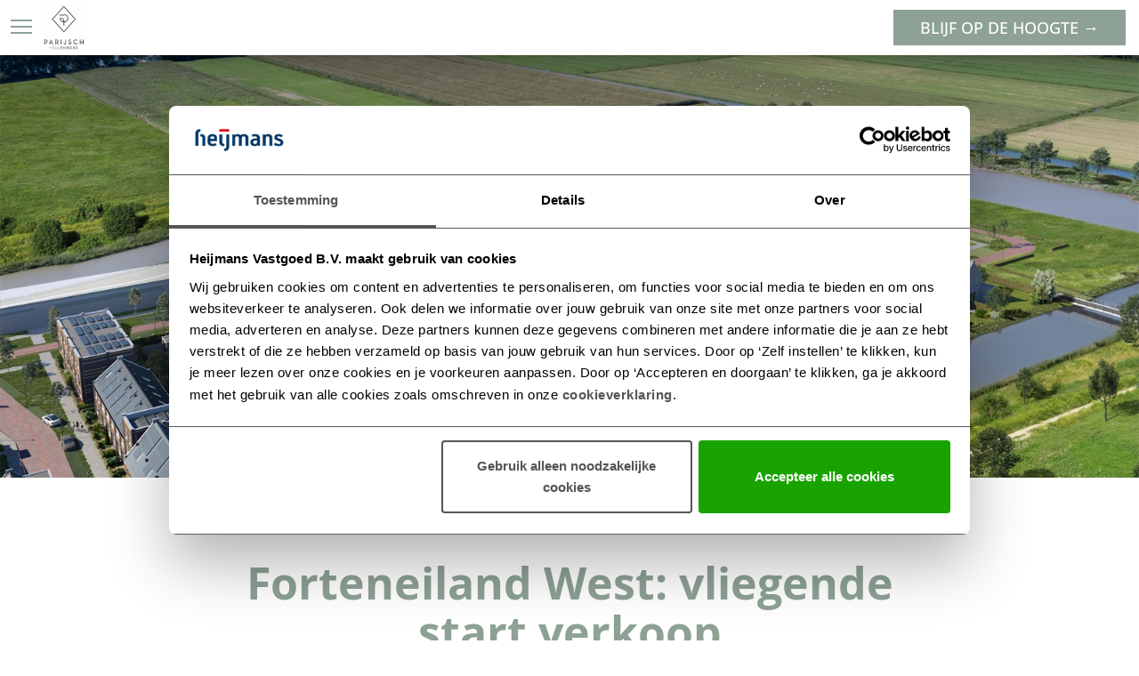

--- FILE ---
content_type: text/html; charset=UTF-8
request_url: https://parijsch.nl/nieuws/vliegende-start-verkoop-forteneiland-west/
body_size: 10473
content:
<!DOCTYPE html>
<!-- Copyright (c) ROX 2026 Design & Development website by www.rox.nl Contact: info@rox.nl -->
<html lang="en">
<head>
    <meta charset="UTF-8">
    <meta name="viewport" content="width=device-width, initial-scale=1.0, maximum-scale=1.0">
    <meta http-equiv="X-UA-Compatible" content="ie=edge">

    <!-- Google Webfont -->
    <link rel="preconnect" href="https://fonts.bunny.net" />
    
    <!-- Cookiebot -->
    <link rel="preconnect" href="https://consent.cookiebot.com/" />
    <link rel="dns-prefetch" href="https://consentcdn.cookiebot.com/" />

    <!-- GTM & Google Analytics -->
    <link rel="dns-prefetch" href="https://www.googletagmanager.com/" />
    <link rel="dns-prefetch" href="https://www.google-analytics.com/" />
        <title>VLIEGENDE START VERKOOP FORTENEILAND WEST - PARIJSCH</title>

    <meta name='robots' content='index, follow, max-image-preview:large, max-snippet:-1, max-video-preview:-1' />

	<meta name="description" content="Forteneiland West is het nieuwste buurtje in Parijsch. Er komen woningen voor veel verschillende doelgroepen. Vanaf de start van de verkoop op 30 oktober kregen belangstellenden twee weken de tijd om zich in te schrijven voor hun favoriete woning. Er z..." />
	<link rel="canonical" href="https://parijsch.nl/nieuws/vliegende-start-verkoop-forteneiland-west/" />
	<meta property="og:locale" content="nl_NL" />
	<meta property="og:type" content="article" />
	<meta property="og:title" content="VLIEGENDE START VERKOOP FORTENEILAND WEST - PARIJSCH" />
	<meta property="og:description" content="Forteneiland West is het nieuwste buurtje in Parijsch. Er komen woningen voor veel verschillende doelgroepen. Vanaf de start van de verkoop op 30 oktober kregen belangstellenden twee weken de tijd om zich in te schrijven voor hun favoriete woning. Er z..." />
	<meta property="og:url" content="https://parijsch.nl/nieuws/vliegende-start-verkoop-forteneiland-west/" />
	<meta property="og:site_name" content="PARIJSCH" />
	<meta property="article:published_time" content="2020-12-14T11:06:27+00:00" />
	<meta property="article:modified_time" content="2021-07-13T12:58:09+00:00" />
	<meta property="og:image" content="https://parijsch.nl/app/uploads/21850-Heijmans-Forteneiland-West-Culemborg-Vogelvlucht-01_72dpi.jpg" />
	<meta property="og:image:width" content="1600" />
	<meta property="og:image:height" content="1160" />
	<meta property="og:image:type" content="image/jpeg" />
	<meta name="author" content="Lianne Caron" />
	<meta name="twitter:card" content="summary_large_image" />
	<meta name="twitter:label1" content="Written by" />
	<meta name="twitter:data1" content="Lianne Caron" />
	<script type="application/ld+json" class="yoast-schema-graph">{"@context":"https://schema.org","@graph":[{"@type":"WebPage","@id":"https://parijsch.nl/nieuws/vliegende-start-verkoop-forteneiland-west/","url":"https://parijsch.nl/nieuws/vliegende-start-verkoop-forteneiland-west/","name":"VLIEGENDE START VERKOOP FORTENEILAND WEST - PARIJSCH","isPartOf":{"@id":"https://parijsch.nl/#website"},"primaryImageOfPage":{"@id":"https://parijsch.nl/nieuws/vliegende-start-verkoop-forteneiland-west/#primaryimage"},"image":{"@id":"https://parijsch.nl/nieuws/vliegende-start-verkoop-forteneiland-west/#primaryimage"},"thumbnailUrl":"https://parijsch.nl/app/uploads/21850-Heijmans-Forteneiland-West-Culemborg-Vogelvlucht-01_72dpi.jpg","datePublished":"2020-12-14T11:06:27+00:00","dateModified":"2021-07-13T12:58:09+00:00","author":{"@id":"https://parijsch.nl/#/schema/person/c926646ae7be88c586934729430b873d"},"description":"Forteneiland West is het nieuwste buurtje in Parijsch. Er komen woningen voor veel verschillende doelgroepen. Vanaf de start van de verkoop op 30 oktober kregen belangstellenden twee weken de tijd om zich in te schrijven voor hun favoriete woning. Er z...","inLanguage":"nl-NL","potentialAction":[{"@type":"ReadAction","target":["https://parijsch.nl/nieuws/vliegende-start-verkoop-forteneiland-west/"]}]},{"@type":"ImageObject","inLanguage":"nl-NL","@id":"https://parijsch.nl/nieuws/vliegende-start-verkoop-forteneiland-west/#primaryimage","url":"https://parijsch.nl/app/uploads/21850-Heijmans-Forteneiland-West-Culemborg-Vogelvlucht-01_72dpi.jpg","contentUrl":"https://parijsch.nl/app/uploads/21850-Heijmans-Forteneiland-West-Culemborg-Vogelvlucht-01_72dpi.jpg","width":1600,"height":1160,"caption":"Forteneiland Parijsch Culemborg"},{"@type":"WebSite","@id":"https://parijsch.nl/#website","url":"https://parijsch.nl/","name":"PARIJSCH","description":"Wonen in Parijsch, Culemborg","potentialAction":[{"@type":"SearchAction","target":{"@type":"EntryPoint","urlTemplate":"https://parijsch.nl/?s={search_term_string}"},"query-input":{"@type":"PropertyValueSpecification","valueRequired":true,"valueName":"search_term_string"}}],"inLanguage":"nl-NL"},{"@type":"Person","@id":"https://parijsch.nl/#/schema/person/c926646ae7be88c586934729430b873d","name":"Lianne Caron"}]}</script>


<link rel='dns-prefetch' href='//fonts.bunny.net' />
<link rel="alternate" title="oEmbed (JSON)" type="application/json+oembed" href="https://parijsch.nl/wp-json/oembed/1.0/embed?url=https%3A%2F%2Fparijsch.nl%2Fnieuws%2Fvliegende-start-verkoop-forteneiland-west%2F" />
<link rel="alternate" title="oEmbed (XML)" type="text/xml+oembed" href="https://parijsch.nl/wp-json/oembed/1.0/embed?url=https%3A%2F%2Fparijsch.nl%2Fnieuws%2Fvliegende-start-verkoop-forteneiland-west%2F&#038;format=xml" />
<style id='wp-img-auto-sizes-contain-inline-css' type='text/css'>
img:is([sizes=auto i],[sizes^="auto," i]){contain-intrinsic-size:3000px 1500px}
/*# sourceURL=wp-img-auto-sizes-contain-inline-css */
</style>
<link rel='stylesheet' id='fontawesome-css' href='https://parijsch.nl/app/themes/heijmans/library/fontawesome5/css/all.css' type='text/css' media='all' />
<link rel='stylesheet' id='main-theme-css' href='https://parijsch.nl/app/themes/heijmans/assets/css/global.css' type='text/css' media='all' />
<link rel='stylesheet' id='theme-hero-css' href='https://parijsch.nl/app/themes/heijmans/src/Theme/Pagebuilder/Blocks/HeroImage/hero-image.css' type='text/css' media='all' />
<link rel='stylesheet' id='theme-title-block-css' href='https://parijsch.nl/app/themes/heijmans/src/Theme/Pagebuilder/Blocks/TitleBlock/title-block.css' type='text/css' media='all' />
<link rel='stylesheet' id='theme-1-col-image-text-block-css' href='https://parijsch.nl/app/themes/heijmans/src/Theme/Pagebuilder/Blocks/OneColImageText/image-text.css' type='text/css' media='all' />
<style id='wp-emoji-styles-inline-css' type='text/css'>

	img.wp-smiley, img.emoji {
		display: inline !important;
		border: none !important;
		box-shadow: none !important;
		height: 1em !important;
		width: 1em !important;
		margin: 0 0.07em !important;
		vertical-align: -0.1em !important;
		background: none !important;
		padding: 0 !important;
	}
/*# sourceURL=wp-emoji-styles-inline-css */
</style>
<style id='wp-block-library-inline-css' type='text/css'>
:root{--wp-block-synced-color:#7a00df;--wp-block-synced-color--rgb:122,0,223;--wp-bound-block-color:var(--wp-block-synced-color);--wp-editor-canvas-background:#ddd;--wp-admin-theme-color:#007cba;--wp-admin-theme-color--rgb:0,124,186;--wp-admin-theme-color-darker-10:#006ba1;--wp-admin-theme-color-darker-10--rgb:0,107,160.5;--wp-admin-theme-color-darker-20:#005a87;--wp-admin-theme-color-darker-20--rgb:0,90,135;--wp-admin-border-width-focus:2px}@media (min-resolution:192dpi){:root{--wp-admin-border-width-focus:1.5px}}.wp-element-button{cursor:pointer}:root .has-very-light-gray-background-color{background-color:#eee}:root .has-very-dark-gray-background-color{background-color:#313131}:root .has-very-light-gray-color{color:#eee}:root .has-very-dark-gray-color{color:#313131}:root .has-vivid-green-cyan-to-vivid-cyan-blue-gradient-background{background:linear-gradient(135deg,#00d084,#0693e3)}:root .has-purple-crush-gradient-background{background:linear-gradient(135deg,#34e2e4,#4721fb 50%,#ab1dfe)}:root .has-hazy-dawn-gradient-background{background:linear-gradient(135deg,#faaca8,#dad0ec)}:root .has-subdued-olive-gradient-background{background:linear-gradient(135deg,#fafae1,#67a671)}:root .has-atomic-cream-gradient-background{background:linear-gradient(135deg,#fdd79a,#004a59)}:root .has-nightshade-gradient-background{background:linear-gradient(135deg,#330968,#31cdcf)}:root .has-midnight-gradient-background{background:linear-gradient(135deg,#020381,#2874fc)}:root{--wp--preset--font-size--normal:16px;--wp--preset--font-size--huge:42px}.has-regular-font-size{font-size:1em}.has-larger-font-size{font-size:2.625em}.has-normal-font-size{font-size:var(--wp--preset--font-size--normal)}.has-huge-font-size{font-size:var(--wp--preset--font-size--huge)}.has-text-align-center{text-align:center}.has-text-align-left{text-align:left}.has-text-align-right{text-align:right}.has-fit-text{white-space:nowrap!important}#end-resizable-editor-section{display:none}.aligncenter{clear:both}.items-justified-left{justify-content:flex-start}.items-justified-center{justify-content:center}.items-justified-right{justify-content:flex-end}.items-justified-space-between{justify-content:space-between}.screen-reader-text{border:0;clip-path:inset(50%);height:1px;margin:-1px;overflow:hidden;padding:0;position:absolute;width:1px;word-wrap:normal!important}.screen-reader-text:focus{background-color:#ddd;clip-path:none;color:#444;display:block;font-size:1em;height:auto;left:5px;line-height:normal;padding:15px 23px 14px;text-decoration:none;top:5px;width:auto;z-index:100000}html :where(.has-border-color){border-style:solid}html :where([style*=border-top-color]){border-top-style:solid}html :where([style*=border-right-color]){border-right-style:solid}html :where([style*=border-bottom-color]){border-bottom-style:solid}html :where([style*=border-left-color]){border-left-style:solid}html :where([style*=border-width]){border-style:solid}html :where([style*=border-top-width]){border-top-style:solid}html :where([style*=border-right-width]){border-right-style:solid}html :where([style*=border-bottom-width]){border-bottom-style:solid}html :where([style*=border-left-width]){border-left-style:solid}html :where(img[class*=wp-image-]){height:auto;max-width:100%}:where(figure){margin:0 0 1em}html :where(.is-position-sticky){--wp-admin--admin-bar--position-offset:var(--wp-admin--admin-bar--height,0px)}@media screen and (max-width:600px){html :where(.is-position-sticky){--wp-admin--admin-bar--position-offset:0px}}

/*# sourceURL=wp-block-library-inline-css */
</style><style id='global-styles-inline-css' type='text/css'>
:root{--wp--preset--aspect-ratio--square: 1;--wp--preset--aspect-ratio--4-3: 4/3;--wp--preset--aspect-ratio--3-4: 3/4;--wp--preset--aspect-ratio--3-2: 3/2;--wp--preset--aspect-ratio--2-3: 2/3;--wp--preset--aspect-ratio--16-9: 16/9;--wp--preset--aspect-ratio--9-16: 9/16;--wp--preset--color--black: #000000;--wp--preset--color--cyan-bluish-gray: #abb8c3;--wp--preset--color--white: #ffffff;--wp--preset--color--pale-pink: #f78da7;--wp--preset--color--vivid-red: #cf2e2e;--wp--preset--color--luminous-vivid-orange: #ff6900;--wp--preset--color--luminous-vivid-amber: #fcb900;--wp--preset--color--light-green-cyan: #7bdcb5;--wp--preset--color--vivid-green-cyan: #00d084;--wp--preset--color--pale-cyan-blue: #8ed1fc;--wp--preset--color--vivid-cyan-blue: #0693e3;--wp--preset--color--vivid-purple: #9b51e0;--wp--preset--gradient--vivid-cyan-blue-to-vivid-purple: linear-gradient(135deg,rgb(6,147,227) 0%,rgb(155,81,224) 100%);--wp--preset--gradient--light-green-cyan-to-vivid-green-cyan: linear-gradient(135deg,rgb(122,220,180) 0%,rgb(0,208,130) 100%);--wp--preset--gradient--luminous-vivid-amber-to-luminous-vivid-orange: linear-gradient(135deg,rgb(252,185,0) 0%,rgb(255,105,0) 100%);--wp--preset--gradient--luminous-vivid-orange-to-vivid-red: linear-gradient(135deg,rgb(255,105,0) 0%,rgb(207,46,46) 100%);--wp--preset--gradient--very-light-gray-to-cyan-bluish-gray: linear-gradient(135deg,rgb(238,238,238) 0%,rgb(169,184,195) 100%);--wp--preset--gradient--cool-to-warm-spectrum: linear-gradient(135deg,rgb(74,234,220) 0%,rgb(151,120,209) 20%,rgb(207,42,186) 40%,rgb(238,44,130) 60%,rgb(251,105,98) 80%,rgb(254,248,76) 100%);--wp--preset--gradient--blush-light-purple: linear-gradient(135deg,rgb(255,206,236) 0%,rgb(152,150,240) 100%);--wp--preset--gradient--blush-bordeaux: linear-gradient(135deg,rgb(254,205,165) 0%,rgb(254,45,45) 50%,rgb(107,0,62) 100%);--wp--preset--gradient--luminous-dusk: linear-gradient(135deg,rgb(255,203,112) 0%,rgb(199,81,192) 50%,rgb(65,88,208) 100%);--wp--preset--gradient--pale-ocean: linear-gradient(135deg,rgb(255,245,203) 0%,rgb(182,227,212) 50%,rgb(51,167,181) 100%);--wp--preset--gradient--electric-grass: linear-gradient(135deg,rgb(202,248,128) 0%,rgb(113,206,126) 100%);--wp--preset--gradient--midnight: linear-gradient(135deg,rgb(2,3,129) 0%,rgb(40,116,252) 100%);--wp--preset--font-size--small: 13px;--wp--preset--font-size--medium: 20px;--wp--preset--font-size--large: 36px;--wp--preset--font-size--x-large: 42px;--wp--preset--spacing--20: 0.44rem;--wp--preset--spacing--30: 0.67rem;--wp--preset--spacing--40: 1rem;--wp--preset--spacing--50: 1.5rem;--wp--preset--spacing--60: 2.25rem;--wp--preset--spacing--70: 3.38rem;--wp--preset--spacing--80: 5.06rem;--wp--preset--shadow--natural: 6px 6px 9px rgba(0, 0, 0, 0.2);--wp--preset--shadow--deep: 12px 12px 50px rgba(0, 0, 0, 0.4);--wp--preset--shadow--sharp: 6px 6px 0px rgba(0, 0, 0, 0.2);--wp--preset--shadow--outlined: 6px 6px 0px -3px rgb(255, 255, 255), 6px 6px rgb(0, 0, 0);--wp--preset--shadow--crisp: 6px 6px 0px rgb(0, 0, 0);}:where(.is-layout-flex){gap: 0.5em;}:where(.is-layout-grid){gap: 0.5em;}body .is-layout-flex{display: flex;}.is-layout-flex{flex-wrap: wrap;align-items: center;}.is-layout-flex > :is(*, div){margin: 0;}body .is-layout-grid{display: grid;}.is-layout-grid > :is(*, div){margin: 0;}:where(.wp-block-columns.is-layout-flex){gap: 2em;}:where(.wp-block-columns.is-layout-grid){gap: 2em;}:where(.wp-block-post-template.is-layout-flex){gap: 1.25em;}:where(.wp-block-post-template.is-layout-grid){gap: 1.25em;}.has-black-color{color: var(--wp--preset--color--black) !important;}.has-cyan-bluish-gray-color{color: var(--wp--preset--color--cyan-bluish-gray) !important;}.has-white-color{color: var(--wp--preset--color--white) !important;}.has-pale-pink-color{color: var(--wp--preset--color--pale-pink) !important;}.has-vivid-red-color{color: var(--wp--preset--color--vivid-red) !important;}.has-luminous-vivid-orange-color{color: var(--wp--preset--color--luminous-vivid-orange) !important;}.has-luminous-vivid-amber-color{color: var(--wp--preset--color--luminous-vivid-amber) !important;}.has-light-green-cyan-color{color: var(--wp--preset--color--light-green-cyan) !important;}.has-vivid-green-cyan-color{color: var(--wp--preset--color--vivid-green-cyan) !important;}.has-pale-cyan-blue-color{color: var(--wp--preset--color--pale-cyan-blue) !important;}.has-vivid-cyan-blue-color{color: var(--wp--preset--color--vivid-cyan-blue) !important;}.has-vivid-purple-color{color: var(--wp--preset--color--vivid-purple) !important;}.has-black-background-color{background-color: var(--wp--preset--color--black) !important;}.has-cyan-bluish-gray-background-color{background-color: var(--wp--preset--color--cyan-bluish-gray) !important;}.has-white-background-color{background-color: var(--wp--preset--color--white) !important;}.has-pale-pink-background-color{background-color: var(--wp--preset--color--pale-pink) !important;}.has-vivid-red-background-color{background-color: var(--wp--preset--color--vivid-red) !important;}.has-luminous-vivid-orange-background-color{background-color: var(--wp--preset--color--luminous-vivid-orange) !important;}.has-luminous-vivid-amber-background-color{background-color: var(--wp--preset--color--luminous-vivid-amber) !important;}.has-light-green-cyan-background-color{background-color: var(--wp--preset--color--light-green-cyan) !important;}.has-vivid-green-cyan-background-color{background-color: var(--wp--preset--color--vivid-green-cyan) !important;}.has-pale-cyan-blue-background-color{background-color: var(--wp--preset--color--pale-cyan-blue) !important;}.has-vivid-cyan-blue-background-color{background-color: var(--wp--preset--color--vivid-cyan-blue) !important;}.has-vivid-purple-background-color{background-color: var(--wp--preset--color--vivid-purple) !important;}.has-black-border-color{border-color: var(--wp--preset--color--black) !important;}.has-cyan-bluish-gray-border-color{border-color: var(--wp--preset--color--cyan-bluish-gray) !important;}.has-white-border-color{border-color: var(--wp--preset--color--white) !important;}.has-pale-pink-border-color{border-color: var(--wp--preset--color--pale-pink) !important;}.has-vivid-red-border-color{border-color: var(--wp--preset--color--vivid-red) !important;}.has-luminous-vivid-orange-border-color{border-color: var(--wp--preset--color--luminous-vivid-orange) !important;}.has-luminous-vivid-amber-border-color{border-color: var(--wp--preset--color--luminous-vivid-amber) !important;}.has-light-green-cyan-border-color{border-color: var(--wp--preset--color--light-green-cyan) !important;}.has-vivid-green-cyan-border-color{border-color: var(--wp--preset--color--vivid-green-cyan) !important;}.has-pale-cyan-blue-border-color{border-color: var(--wp--preset--color--pale-cyan-blue) !important;}.has-vivid-cyan-blue-border-color{border-color: var(--wp--preset--color--vivid-cyan-blue) !important;}.has-vivid-purple-border-color{border-color: var(--wp--preset--color--vivid-purple) !important;}.has-vivid-cyan-blue-to-vivid-purple-gradient-background{background: var(--wp--preset--gradient--vivid-cyan-blue-to-vivid-purple) !important;}.has-light-green-cyan-to-vivid-green-cyan-gradient-background{background: var(--wp--preset--gradient--light-green-cyan-to-vivid-green-cyan) !important;}.has-luminous-vivid-amber-to-luminous-vivid-orange-gradient-background{background: var(--wp--preset--gradient--luminous-vivid-amber-to-luminous-vivid-orange) !important;}.has-luminous-vivid-orange-to-vivid-red-gradient-background{background: var(--wp--preset--gradient--luminous-vivid-orange-to-vivid-red) !important;}.has-very-light-gray-to-cyan-bluish-gray-gradient-background{background: var(--wp--preset--gradient--very-light-gray-to-cyan-bluish-gray) !important;}.has-cool-to-warm-spectrum-gradient-background{background: var(--wp--preset--gradient--cool-to-warm-spectrum) !important;}.has-blush-light-purple-gradient-background{background: var(--wp--preset--gradient--blush-light-purple) !important;}.has-blush-bordeaux-gradient-background{background: var(--wp--preset--gradient--blush-bordeaux) !important;}.has-luminous-dusk-gradient-background{background: var(--wp--preset--gradient--luminous-dusk) !important;}.has-pale-ocean-gradient-background{background: var(--wp--preset--gradient--pale-ocean) !important;}.has-electric-grass-gradient-background{background: var(--wp--preset--gradient--electric-grass) !important;}.has-midnight-gradient-background{background: var(--wp--preset--gradient--midnight) !important;}.has-small-font-size{font-size: var(--wp--preset--font-size--small) !important;}.has-medium-font-size{font-size: var(--wp--preset--font-size--medium) !important;}.has-large-font-size{font-size: var(--wp--preset--font-size--large) !important;}.has-x-large-font-size{font-size: var(--wp--preset--font-size--x-large) !important;}
/*# sourceURL=global-styles-inline-css */
</style>

<style id='classic-theme-styles-inline-css' type='text/css'>
/*! This file is auto-generated */
.wp-block-button__link{color:#fff;background-color:#32373c;border-radius:9999px;box-shadow:none;text-decoration:none;padding:calc(.667em + 2px) calc(1.333em + 2px);font-size:1.125em}.wp-block-file__button{background:#32373c;color:#fff;text-decoration:none}
/*# sourceURL=/wp-includes/css/classic-themes.min.css */
</style>
<link rel='stylesheet' id='google-fonts-open-sans-css' href='https://fonts.bunny.net/css?family=Open%20Sans:100,100i,300,300i,400,400i,500,500i,700,700i,900,900i' type='text/css' media='all' />
<link rel='stylesheet' id='google-fonts-abeezee-css' href='https://fonts.bunny.net/css?family=ABeeZee:100,100i,300,300i,400,400i,500,500i,700,700i,900,900i' type='text/css' media='all' />
<link rel='stylesheet' id='child-theme-style-css' href='https://parijsch.nl/app/themes/heijmans-child/style.css' type='text/css' media='all' />
<link rel='stylesheet' id='child-theme-custom-css' href='https://parijsch.nl/app/themes/heijmans-child/assets/css/child.css' type='text/css' media='all' />
<script type="text/javascript" src="https://parijsch.nl/wp/wp-includes/js/jquery/jquery.min.js" id="jquery-core-js"></script>
<script type="text/javascript" src="https://parijsch.nl/wp/wp-includes/js/jquery/jquery-migrate.min.js" id="jquery-migrate-js"></script>
<script type="text/javascript" src="https://parijsch.nl/app/plugins/heijmans-salesforce/assets/js/url-parameters.min.js" id="url-parameters-js-js"></script>
<script type="text/javascript" id="page-view-event-js-js-extra">
/* <![CDATA[ */
var ajax_object = {"ajax_url":"https://parijsch.nl/wp/wp-admin/admin-ajax.php"};
//# sourceURL=page-view-event-js-js-extra
/* ]]> */
</script>
<script type="text/javascript" src="https://parijsch.nl/app/plugins/heijmans-tracking/assets/js/page-view-event.min.js" id="page-view-event-js-js"></script>
<link rel="https://api.w.org/" href="https://parijsch.nl/wp-json/" /><link rel="alternate" title="JSON" type="application/json" href="https://parijsch.nl/wp-json/wp/v2/posts/4492" /><link rel="EditURI" type="application/rsd+xml" title="RSD" href="https://parijsch.nl/wp/xmlrpc.php?rsd" />
<link rel='shortlink' href='https://parijsch.nl/?p=4492' />

<meta name="ahrefs-site-verification" content="2a1136c925589f1e35434717d523411b18740ea8a5edd9750c222febfac6272f">
<meta name='facebook-domain-verification' content='2ypcu3itg3gmlmqjlccr5f5nrjv2tr' />
    <script>(function(w,d,s,l,i){w[l]=w[l]||[];w[l].push({'gtm.start':
    new Date().getTime(),event:'gtm.js'});var f=d.getElementsByTagName(s)[0],
    j=d.createElement(s),dl=l!='dataLayer'?'&l='+l:'';j.async=true;j.src=
    'https://www.googletagmanager.com/gtm.js?id='+i+dl;f.parentNode.insertBefore(j,f);
    })(window,document,'script','dataLayer','GTM-PGVF3S9');</script>        <link rel="dns-prefetch" href="https://fresnel.vimeocdn.com/" />
        <link rel="dns-prefetch" href="https://f.vimeocdn.com/" />
        <link rel="dns-prefetch" href="https://player.vimeo.com/" />
        <link rel="dns-prefetch" href="https://vimeo.com/" />
        <link rel="dns-prefetch" href="https://i.vimeocdn.com/" />
        <link rel="dns-prefetch" href="https://player-telemetry.vimeo.com/" />
        <link rel="icon" href="https://parijsch.nl/app/uploads/cropped-Icoon-parijsch-32x32.jpg" sizes="32x32" />
<link rel="icon" href="https://parijsch.nl/app/uploads/cropped-Icoon-parijsch-192x192.jpg" sizes="192x192" />
<link rel="apple-touch-icon" href="https://parijsch.nl/app/uploads/cropped-Icoon-parijsch-180x180.jpg" />
<meta name="msapplication-TileImage" content="https://parijsch.nl/app/uploads/cropped-Icoon-parijsch-270x270.jpg" />
</head>
<body class="wp-singular post-template-default single single-post postid-4492 single-format-standard wp-theme-heijmans wp-child-theme-heijmans-child">
<noscript><iframe src="https://www.googletagmanager.com/ns.html?id=GTM-PGVF3S9"
        height="0" width="0" style="display:none;visibility:hidden"></iframe></noscript><div class="body-container">

<style>
    :root {
        --page-anchor-color: #ffffff;
    }
</style>


<nav class="new-navbar followed-by-hero light-theme hero-gradient"
    x-data="{isOpen: false, sticky: false, height: $el.offsetHeight}"
    :class="{'sticky': sticky, 'new-navbar--open': isOpen}"
    @scroll.passive.window="sticky = window.scrollY >= height">
    <div class="new-navbar__inner"
        @click.away="isOpen = false"
        @keydown.escape="isOpen = false">

        <div role="button" class="hamburger" :class="isOpen && 'hamburger--active'" tabindex="0" @click="isOpen = ! isOpen">
    <div class="hamburger__line hamburger__line--top">
        <div class="hamburger__line__inner hamburger__line__inner--top"></div>
    </div>

    <div class="hamburger__line hamburger__line--middle">
        <div class="hamburger__line__inner hamburger__line__inner--middle"></div>
    </div>

    <div class="hamburger__line hamburger__line--bottom">
        <div class="hamburger__line__inner hamburger__line__inner--bottom"></div>
    </div>
</div>
        <div class="new-navbar__inner__logo-background"></div>
        
            <a href="https://parijsch.nl/" class="brand nav-logo brand--mobile">
    <img width="200" height="206" src="https://parijsch.nl/app/uploads/logo_parijsch_website_200x200.png" class="logo light png logo-small-100 logo-large-100 logo-extra-large-100" alt="" sizes="300px" decoding="async" /><img width="282" height="300" src="https://parijsch.nl/app/uploads/Parijsch_Logo-02-e1668071381740-282x300.jpg" class="logo dark jpg logo-small-100 logo-large-100 logo-extra-large-100" alt="" sizes="300px" decoding="async" fetchpriority="high" srcset="https://parijsch.nl/app/uploads/Parijsch_Logo-02-e1668071381740-282x300.jpg 282w, https://parijsch.nl/app/uploads/Parijsch_Logo-02-e1668071381740.jpg 300w" /></a>        <div class="new-navbar__menu__inner__wrapper" x-cloak>
            <a href="https://parijsch.nl/" class="brand nav-logo brand--desktop">
    <img width="200" height="206" src="https://parijsch.nl/app/uploads/logo_parijsch_website_200x200.png" class="logo light png logo-small-100 logo-large-100 logo-extra-large-100" alt="" sizes="300px" decoding="async" /><img width="282" height="300" src="https://parijsch.nl/app/uploads/Parijsch_Logo-02-e1668071381740-282x300.jpg" class="logo dark jpg logo-small-100 logo-large-100 logo-extra-large-100" alt="" sizes="300px" decoding="async" srcset="https://parijsch.nl/app/uploads/Parijsch_Logo-02-e1668071381740-282x300.jpg 282w, https://parijsch.nl/app/uploads/Parijsch_Logo-02-e1668071381740.jpg 300w" /></a>
            <div class="new-navbar__menu__wrapper new-navbar__menu__wrapper--items"><ul id="menu-hoofdmenu" class="new-navbar__menu"><li id="menu-item-5053" class="nav-item nav-item-5053  menu-item menu-item-type-post_type menu-item-object-page depth-0" x-data="{ open: false }" @click.away="open = false" @mouseleave="open = false"> <a    href="https://parijsch.nl/project-parijsch/" class="nav-anchor nav-anchor   depth-0" @mouseover="open = true" @click.prevent="$dispatch('menu-item-clicked', { hasChildren: false})" :class="open && 'nav-anchor--dropdown--active'">OVER PARIJSCH </a></li>
<li id="menu-item-12621" class="nav-item nav-item-12621  menu-item menu-item-type-post_type menu-item-object-page depth-0" x-data="{ open: false }" @click.away="open = false" @mouseleave="open = false"> <a    href="https://parijsch.nl/gerealiseerde-projecten/" class="nav-anchor nav-anchor   depth-0" @mouseover="open = true" @click.prevent="$dispatch('menu-item-clicked', { hasChildren: false})" :class="open && 'nav-anchor--dropdown--active'">GEREALISEERDE PROJECTEN </a></li>
<li id="menu-item-159" class="nav-item nav-item-159  menu-item menu-item-type-post_type menu-item-object-page depth-0" x-data="{ open: false }" @click.away="open = false" @mouseleave="open = false"> <a    href="https://parijsch.nl/woningaanbod/" class="nav-anchor nav-anchor   depth-0" @mouseover="open = true" @click.prevent="$dispatch('menu-item-clicked', { hasChildren: false})" :class="open && 'nav-anchor--dropdown--active'">WONINGAANBOD </a></li>
<li id="menu-item-157" class="nav-item nav-item-157  menu-item menu-item-type-post_type menu-item-object-page depth-0" x-data="{ open: false }" @click.away="open = false" @mouseleave="open = false"> <a    href="https://parijsch.nl/nieuws/" class="nav-anchor nav-anchor   depth-0" @mouseover="open = true" @click.prevent="$dispatch('menu-item-clicked', { hasChildren: false})" :class="open && 'nav-anchor--dropdown--active'">NIEUWS </a></li>
<li id="menu-item-1811" class="nav-item nav-item-1811  menu-item menu-item-type-post_type menu-item-object-page depth-0" x-data="{ open: false }" @click.away="open = false" @mouseleave="open = false"> <a    href="https://parijsch.nl/werkzaamheden/" class="nav-anchor nav-anchor   depth-0" @mouseover="open = true" @click.prevent="$dispatch('menu-item-clicked', { hasChildren: false})" :class="open && 'nav-anchor--dropdown--active'">WERKZAAMHEDEN </a></li>
<li id="menu-item-152" class="nav-item nav-item-152  menu-item menu-item-type-post_type menu-item-object-page depth-0" x-data="{ open: false }" @click.away="open = false" @mouseleave="open = false"> <a    href="https://parijsch.nl/contact/" class="nav-anchor nav-anchor   depth-0" @mouseover="open = true" @click.prevent="$dispatch('menu-item-clicked', { hasChildren: false})" :class="open && 'nav-anchor--dropdown--active'">CONTACT </a></li>
</ul></div>
            <div class="new-navbar__menu__wrapper new-navbar__menu__wrapper--cta"><ul id="menu-cta-menu" class="new-navbar__menu"><li id="menu-item-11900" class="nav-item nav-item-11900  menu-item menu-item-type-post_type menu-item-object-page depth-0 nav-item--button" x-data="{ open: false }" @click.away="open = false" @mouseleave="open = false"> <a    href="https://parijsch.nl/blijf-op-de-hoogte/" class="nav-anchor nav-anchor   depth-0 nav-anchor--button btn-primary" @mouseover="open = true" @click.prevent="$dispatch('menu-item-clicked', { hasChildren: false})" :class="open && 'nav-anchor--dropdown--active'">BLIJF OP DE HOOGTE  → </a></li>
</ul></div>        </div>

    <div class="new-navbar__overlay" x-cloak :class="isOpen && 'new-navbar__overlay--visible'" @click="isOpen = false"></div>

        <div class="new-navbar__menu__wrapper new-navbar__menu__wrapper--cta--mobile"><ul id="menu-cta-menu-1" class="new-navbar__menu"><li  class="nav-item nav-item-11900  menu-item menu-item-type-post_type menu-item-object-page depth-0 nav-item--button" x-data="{ open: false }" @click.away="open = false" @mouseleave="open = false"> <a    href="https://parijsch.nl/blijf-op-de-hoogte/" class="nav-anchor nav-anchor   depth-0 nav-anchor--button btn-primary" @mouseover="open = true" @click.prevent="$dispatch('menu-item-clicked', { hasChildren: false})" :class="open && 'nav-anchor--dropdown--active'">BLIJF OP DE HOOGTE  → </a></li>
</ul></div></nav>
<style></style>
<div id="field_hero_image_0_4492" class="hero-image not-fullscreen with-image">
    <div id="target_hero_image_0_4492" class="anchor-target"></div>
    
            
        <div class="background-image desktop-image" style="background-image: url(https://parijsch.nl/app/uploads/21850-Heijmans-Forteneiland-West-Culemborg-Vogelvlucht-01_72dpi.jpg)"></div>
    
    
    </div>
<style></style>
<div id="field_title_block_1_4492" class="title-block block container">
    <div id="target_title_block_1_4492" class="anchor-target"></div>
    <div class="row">
        <div class="col-md-10 offset-md-1 col-lg-8 offset-lg-2">
                        
            <h1 class="">Forteneiland West: vliegende start verkoop</h1>
            <h3 class="">Dat de belangstelling voor Forteneiland West groot was, hadden wij wel verwacht. Maar dat het zo overweldigend zou zijn, kwam voor ons ook als een verrassing,” vertellen de ontwikkelaars van het nieuwbouwproject in Parijsch. </h3>
                    </div>
    </div>
</div>
<style></style><div id="field_1_col_image_text_2_4492" class="image-content-container single-column block container">
    <div id="target_1_col_image_text_2_4492" class="anchor-target"></div>
    <div class="row">
        <div class="image-content-row container left">
            <div class="row">
                <div class="image col-lg-6">
                    <img width="700" height="700" src="https://parijsch.nl/app/uploads/FEW3.jpg" class="attachment-full size-full" alt="Natuurlijk buitenleven in Parijsch Culemborg" decoding="async" srcset="https://parijsch.nl/app/uploads/FEW3.jpg 700w, https://parijsch.nl/app/uploads/FEW3-300x300.jpg 300w, https://parijsch.nl/app/uploads/FEW3-150x150.jpg 150w, https://parijsch.nl/app/uploads/FEW3-184x184.jpg 184w" sizes="(max-width: 700px) 100vw, 700px" />                </div>

                <div class="content col-lg-6 default-padding">
                    <p>Forteneiland West is het nieuwste buurtje in Parijsch. Er komen woningen voor veel verschillende doelgroepen. Vanaf de start van de verkoop op 30 oktober kregen belangstellenden twee weken de tijd om zich in te schrijven voor hun favoriete woning.</p>
<p>Er zijn ruim 240 inschrijvingen ontvangen voor de in totaal 61 woningen. De aanmeldingen kwamen voor 40% uit Culemborg en omgeving, 40% uit de regio Utrecht en 20% uit andere delen van het land. Bijna zestig woningen van Forteneiland West zijn inmiddels toegewezen en alle gelukkigen zijn telefonisch benaderd. Er zijn nog enkele woningen beschikbaar.</p>
<p><strong>Heb jij ook interesse in Forteneiland West met Tiny Houses, ruime eengezinswoningen in verschillende uitvoeringen, mooie tweekappers én levensloopgeschikte woningen?</strong></p>
<p>De <a href="https://www.forteneiland.nl/start-verkoop-forteneiland-west-fase-1/">start verkoop-video is online terug te kijken</a> en alle verkoopdocumentatie staat op de website van <a href="https://www.forteneiland.nl/">Forteneiland</a>.</p>
                </div>
            </div>
        </div>
    </div>
</div>    <footer class="footer">
        <div class="footer__container container">
            <div class="footer__top">
                
                
                
                <div class="footer__top__left__content__wrapper">
                    <h2>MEER INFORMATIE?</h2>
<p><strong>Heb je vragen of wil je meer weten over Parijsch? Kom dan langs of neem contact met ons op!</p>
<p></strong></p>
<p><strong>Infocentrum Atelier Parijsch<br />
</strong>E-mail: <strong><a class="contact" href="/cdn-cgi/l/email-protection#167f787079566677647f7c65757e38787a" target="_blank" rel="noopener"><span class="__cf_email__" data-cfemail="7e171018113e0e1f0c17140d1d16501012">[email&#160;protected]</span></a></strong><br />
Adres: Prijsseweg 14 A3, 4105 LE in Culemborg<a class="contact" href="/cdn-cgi/l/email-protection#01686f676e41716073686b7262692f6f6d"><br />
</a></p>
<p>Voor het maken van een afspraak kun je ons een e-mail sturen via <a href="/cdn-cgi/l/email-protection#5e373038311e2e3f2c37342d3d36703032"><span class="__cf_email__" data-cfemail="3851565e577848594a51524b5b50165654">[email&#160;protected]</span></a></p>
                </div>
                <div class="footer__top__right__content__wrapper">
                    <h2>OVER PARIJSCH CULEMBORG</h2>
<p>Parijsch is niet dertien in een dozijn. De komende jaren is de wijk nog volop in ontwikkeling. Parijsch heeft karakter. Elk buurtje heeft een eigen uitstraling. Ruim 1.000 nieuwe woningen verrijzen. Eén groot gebied, maar wél met afzonderlijke kleine buurtjes.</p>
                </div>
            </div>

            <div class="footer__bottom">
                <div class="footer__bottom__left">
                    <div class="footer__bottom__left__logo__container">
                                                    <a href="https://www.heijmans.nl/nl/" target="_blank" rel="noopener">
                                <img
                                    width="100"
                                    height="39"
                                    src="https://parijsch.nl/app/themes/heijmans/assets/img/heijmans-logo-blue.png"
                                    alt="Heijmans"
                                    loading="lazy"
                                />
                            </a>
                                            </div>

                    <div class="footer__bottom__left__copyright">
                        <span>&copy; 2026 Copyright Heijmans</span>
                    </div>

                    <div class="footer__bottom__left__byline">
                        <a href="https://www.heijmans.nl/nl/privacy/" target="_blank" rel="noopener">Privacy</a>
                        <span>,</span>
                        <a href="https://parijsch.nl/cookies/" target="_blank" rel="noopener">Cookies</a>
                        <span> en </span>
                        <a href="https://parijsch.nl/disclaimer/" target="_blank" rel="noopener">Disclaimer</a>
                    </div>
                </div>

                <div class="footer__bottom__right">
                    <div class="footer__bottom__right__icon__container">
                                                    <a
                                href="https://www.facebook.com/parijsch"
                                class="footer__bottom__right__icon"
                                target="_blank"
                                rel="noopener">
                                <i class="lab la-facebook fab fa-facebook"></i>
                            </a>
                                                    <a
                                href="https://www.instagram.com/parijsch/"
                                class="footer__bottom__right__icon"
                                target="_blank"
                                rel="noopener">
                                <i class="lab la-instagram fab fa-instagram"></i>
                            </a>
                                                    <a href="/cdn-cgi/l/email-protection#e78e898188a79786958e8d94848fc9898b" class="footer__bottom__right__icon" target="_blank" rel="noopener">
                                <i class="lar la-envelope far fa-envelope"></i>
                            </a>
                                            </div>
                    <div class="footer__bottom__right__byline">
                        <a href="https://www.heijmans.nl/nl/privacy/" target="_blank" rel="noopener">Privacy</a>
                        <span>,</span>
                        <a href="https://parijsch.nl/cookies/" target="_blank" rel="noopener">Cookies</a>
                        <span> en </span>
                        <a href="https://parijsch.nl/disclaimer/" target="_blank" rel="noopener">Disclaimer</a>
                    </div>
                </div>
            </div>
        </div>
    <script data-cfasync="false" src="/cdn-cgi/scripts/5c5dd728/cloudflare-static/email-decode.min.js"></script><script type="speculationrules">
{"prefetch":[{"source":"document","where":{"and":[{"href_matches":"/*"},{"not":{"href_matches":["/wp/wp-*.php","/wp/wp-admin/*","/app/uploads/*","/app/*","/app/plugins/*","/app/themes/heijmans-child/*","/app/themes/heijmans/*","/*\\?(.+)"]}},{"not":{"selector_matches":"a[rel~=\"nofollow\"]"}},{"not":{"selector_matches":".no-prefetch, .no-prefetch a"}}]},"eagerness":"conservative"}]}
</script>
<script type="text/javascript" src="https://parijsch.nl/node_modules/simple-parallax-js/dist/vanilla/simpleParallaxVanilla.umd.js" id="simple-parallax-js-js"></script>
<script type="text/javascript" src="https://parijsch.nl/app/themes/heijmans/src/Theme/Pagebuilder/Blocks/HeroImage/hero-image.min.js" id="theme-hero-js"></script>
<script type="text/javascript" src="https://parijsch.nl/app/themes/heijmans/assets/js/navigation.min.js" id="theme-navigation-js"></script>
<script type="text/javascript" src="https://parijsch.nl/app/themes/heijmans/assets/js/modernizr.min.js" id="modernizr-js"></script>
<script type="text/javascript" src="https://parijsch.nl/app/themes/heijmans/assets/js/external-links.min.js" id="external-links-js"></script>
<script type="text/javascript" src="https://parijsch.nl/app/themes/heijmans/assets/js/anchor-link-scroll.min.js" id="anchor-link-scroll-js"></script>
<script type="text/javascript" src="https://parijsch.nl/node_modules/@alpinejs/focus/dist/cdn.min.js" id="alpine-focus-js"></script>
<script type="text/javascript" src="https://parijsch.nl/node_modules/alpinejs/dist/cdn.min.js" id="alpine-core-js"></script>
<script type="text/javascript" src="https://parijsch.nl/app/themes/heijmans/assets/js/alpine.min.js" id="alpine-js-js"></script>
<script id="wp-emoji-settings" type="application/json">
{"baseUrl":"https://s.w.org/images/core/emoji/17.0.2/72x72/","ext":".png","svgUrl":"https://s.w.org/images/core/emoji/17.0.2/svg/","svgExt":".svg","source":{"concatemoji":"https://parijsch.nl/wp/wp-includes/js/wp-emoji-release.min.js?ver=1768553809"}}
</script>
<script type="module">
/* <![CDATA[ */
/*! This file is auto-generated */
const a=JSON.parse(document.getElementById("wp-emoji-settings").textContent),o=(window._wpemojiSettings=a,"wpEmojiSettingsSupports"),s=["flag","emoji"];function i(e){try{var t={supportTests:e,timestamp:(new Date).valueOf()};sessionStorage.setItem(o,JSON.stringify(t))}catch(e){}}function c(e,t,n){e.clearRect(0,0,e.canvas.width,e.canvas.height),e.fillText(t,0,0);t=new Uint32Array(e.getImageData(0,0,e.canvas.width,e.canvas.height).data);e.clearRect(0,0,e.canvas.width,e.canvas.height),e.fillText(n,0,0);const a=new Uint32Array(e.getImageData(0,0,e.canvas.width,e.canvas.height).data);return t.every((e,t)=>e===a[t])}function p(e,t){e.clearRect(0,0,e.canvas.width,e.canvas.height),e.fillText(t,0,0);var n=e.getImageData(16,16,1,1);for(let e=0;e<n.data.length;e++)if(0!==n.data[e])return!1;return!0}function u(e,t,n,a){switch(t){case"flag":return n(e,"\ud83c\udff3\ufe0f\u200d\u26a7\ufe0f","\ud83c\udff3\ufe0f\u200b\u26a7\ufe0f")?!1:!n(e,"\ud83c\udde8\ud83c\uddf6","\ud83c\udde8\u200b\ud83c\uddf6")&&!n(e,"\ud83c\udff4\udb40\udc67\udb40\udc62\udb40\udc65\udb40\udc6e\udb40\udc67\udb40\udc7f","\ud83c\udff4\u200b\udb40\udc67\u200b\udb40\udc62\u200b\udb40\udc65\u200b\udb40\udc6e\u200b\udb40\udc67\u200b\udb40\udc7f");case"emoji":return!a(e,"\ud83e\u1fac8")}return!1}function f(e,t,n,a){let r;const o=(r="undefined"!=typeof WorkerGlobalScope&&self instanceof WorkerGlobalScope?new OffscreenCanvas(300,150):document.createElement("canvas")).getContext("2d",{willReadFrequently:!0}),s=(o.textBaseline="top",o.font="600 32px Arial",{});return e.forEach(e=>{s[e]=t(o,e,n,a)}),s}function r(e){var t=document.createElement("script");t.src=e,t.defer=!0,document.head.appendChild(t)}a.supports={everything:!0,everythingExceptFlag:!0},new Promise(t=>{let n=function(){try{var e=JSON.parse(sessionStorage.getItem(o));if("object"==typeof e&&"number"==typeof e.timestamp&&(new Date).valueOf()<e.timestamp+604800&&"object"==typeof e.supportTests)return e.supportTests}catch(e){}return null}();if(!n){if("undefined"!=typeof Worker&&"undefined"!=typeof OffscreenCanvas&&"undefined"!=typeof URL&&URL.createObjectURL&&"undefined"!=typeof Blob)try{var e="postMessage("+f.toString()+"("+[JSON.stringify(s),u.toString(),c.toString(),p.toString()].join(",")+"));",a=new Blob([e],{type:"text/javascript"});const r=new Worker(URL.createObjectURL(a),{name:"wpTestEmojiSupports"});return void(r.onmessage=e=>{i(n=e.data),r.terminate(),t(n)})}catch(e){}i(n=f(s,u,c,p))}t(n)}).then(e=>{for(const n in e)a.supports[n]=e[n],a.supports.everything=a.supports.everything&&a.supports[n],"flag"!==n&&(a.supports.everythingExceptFlag=a.supports.everythingExceptFlag&&a.supports[n]);var t;a.supports.everythingExceptFlag=a.supports.everythingExceptFlag&&!a.supports.flag,a.supports.everything||((t=a.source||{}).concatemoji?r(t.concatemoji):t.wpemoji&&t.twemoji&&(r(t.twemoji),r(t.wpemoji)))});
//# sourceURL=https://parijsch.nl/wp/wp-includes/js/wp-emoji-loader.min.js
/* ]]> */
</script>
    </footer>
</div> <!-- End body-container -->

<script defer src="https://static.cloudflareinsights.com/beacon.min.js/vcd15cbe7772f49c399c6a5babf22c1241717689176015" integrity="sha512-ZpsOmlRQV6y907TI0dKBHq9Md29nnaEIPlkf84rnaERnq6zvWvPUqr2ft8M1aS28oN72PdrCzSjY4U6VaAw1EQ==" data-cf-beacon='{"version":"2024.11.0","token":"4cf556faf59c404bb4f6a7e4f637d5d7","r":1,"server_timing":{"name":{"cfCacheStatus":true,"cfEdge":true,"cfExtPri":true,"cfL4":true,"cfOrigin":true,"cfSpeedBrain":true},"location_startswith":null}}' crossorigin="anonymous"></script>
</body>
</html>

<!--
Performance optimized by W3 Total Cache. Learn more: https://www.boldgrid.com/w3-total-cache/?utm_source=w3tc&utm_medium=footer_comment&utm_campaign=free_plugin

Page Caching using Disk: Enhanced{w3tc_pagecache_reject_reason}

Served from: parijsch.nl @ 2026-01-27 02:46:48 by W3 Total Cache
-->

--- FILE ---
content_type: text/css; charset=utf-8
request_url: https://parijsch.nl/app/themes/heijmans/assets/css/global.css
body_size: 7378
content:
/*!
 * Bootstrap Reboot v4.6.2 (https://getbootstrap.com/)
 * Copyright 2011-2022 The Bootstrap Authors
 * Copyright 2011-2022 Twitter, Inc.
 * Licensed under MIT (https://github.com/twbs/bootstrap/blob/main/LICENSE)
 * Forked from Normalize.css, licensed MIT (https://github.com/necolas/normalize.css/blob/master/LICENSE.md)
 */*,:after,:before{-webkit-box-sizing:border-box;box-sizing:border-box}html{font-family:sans-serif;line-height:1.15;-webkit-text-size-adjust:100%;-webkit-tap-highlight-color:rgba(0,0,0,0)}figcaption,figure,footer,header,nav,section{display:block}body{color:#212529;font-family:-apple-system,BlinkMacSystemFont,Segoe UI,Roboto,Helvetica Neue,Arial,Noto Sans,Liberation Sans,sans-serif,Apple Color Emoji,Segoe UI Emoji,Segoe UI Symbol,Noto Color Emoji;font-size:1rem;font-weight:400;line-height:1.5;margin:0;text-align:left}[tabindex="-1"]:focus:not(:focus-visible){outline:0!important}h1,h2,h3{margin-bottom:.5rem}h1,h2,h3,p{margin-top:0}address,p{margin-bottom:1rem}address{font-style:normal;line-height:inherit}ol,ul{margin-bottom:1rem;margin-top:0}ol ol,ol ul,ul ol,ul ul{margin-bottom:0}small{font-size:80%}a{background-color:transparent;color:#007bff;text-decoration:none}a:hover{color:#0056b3;text-decoration:underline}a:not([href]):not([class]),a:not([href]):not([class]):hover{color:inherit;text-decoration:none}code{font-family:SFMono-Regular,Menlo,Monaco,Consolas,Liberation Mono,Courier New,monospace;font-size:1em}figure{margin:0 0 1rem}img{border-style:none}img,svg{vertical-align:middle}svg{overflow:hidden}table{border-collapse:collapse}caption{caption-side:bottom;color:#6c757d;padding-bottom:.75rem;padding-top:.75rem;text-align:left}th{text-align:inherit;text-align:-webkit-match-parent}label{display:inline-block;margin-bottom:.5rem}button{border-radius:0}button:focus:not(:focus-visible){outline:0}button,input,select,textarea{font-family:inherit;font-size:inherit;line-height:inherit;margin:0}button,input{overflow:visible}button,select{text-transform:none}[role=button]{cursor:pointer}select{word-wrap:normal}[type=button],[type=reset],[type=submit],button{-webkit-appearance:button}[type=button]:not(:disabled),[type=reset]:not(:disabled),[type=submit]:not(:disabled),button:not(:disabled){cursor:pointer}[type=button]::-moz-focus-inner,[type=reset]::-moz-focus-inner,[type=submit]::-moz-focus-inner,button::-moz-focus-inner{border-style:none;padding:0}input[type=checkbox],input[type=radio]{-webkit-box-sizing:border-box;box-sizing:border-box;padding:0}textarea{overflow:auto;resize:vertical}[type=number]::-webkit-inner-spin-button,[type=number]::-webkit-outer-spin-button{height:auto}[type=search]{-webkit-appearance:none;outline-offset:-2px}[type=search]::-webkit-search-decoration{-webkit-appearance:none}::-webkit-file-upload-button{-webkit-appearance:button;font:inherit}output{display:inline-block}template{display:none}[hidden]{display:none!important}/*!
 * Bootstrap Grid v4.6.2 (https://getbootstrap.com/)
 * Copyright 2011-2022 The Bootstrap Authors
 * Copyright 2011-2022 Twitter, Inc.
 * Licensed under MIT (https://github.com/twbs/bootstrap/blob/main/LICENSE)
 */html{-webkit-box-sizing:border-box;box-sizing:border-box;-ms-overflow-style:scrollbar}*,:after,:before{-webkit-box-sizing:inherit;box-sizing:inherit}.container,.container-fluid{margin-left:auto;margin-right:auto;padding-left:15px;padding-right:15px;width:100%}@media(min-width:576px){.container{max-width:540px}}@media(min-width:768px){.container{max-width:720px}}@media(min-width:992px){.container{max-width:960px}}@media(min-width:1200px){.container{max-width:1140px}}.row{display:-webkit-box;display:-ms-flexbox;display:flex;-ms-flex-wrap:wrap;flex-wrap:wrap;margin-left:-15px;margin-right:-15px}.col,.col-12,.col-4,.col-5,.col-6,.col-7,.col-8,.col-lg-3,.col-lg-4,.col-lg-6,.col-lg-7,.col-lg-8,.col-lg-9,.col-md,.col-md-10,.col-md-3,.col-md-4,.col-md-5,.col-md-6,.col-md-7,.col-md-8,.col-sm{padding-left:15px;padding-right:15px;position:relative;width:100%}.col{-ms-flex-preferred-size:0;flex-basis:0;-webkit-box-flex:1;-ms-flex-positive:1;flex-grow:1;max-width:100%}.col-4{-ms-flex:0 0 33.33333333%;flex:0 0 33.33333333%;max-width:33.33333333%}.col-4,.col-5{-webkit-box-flex:0}.col-5{-ms-flex:0 0 41.66666667%;flex:0 0 41.66666667%;max-width:41.66666667%}.col-6{-ms-flex:0 0 50%;flex:0 0 50%;max-width:50%}.col-6,.col-7{-webkit-box-flex:0}.col-7{-ms-flex:0 0 58.33333333%;flex:0 0 58.33333333%;max-width:58.33333333%}.col-8{-ms-flex:0 0 66.66666667%;flex:0 0 66.66666667%;max-width:66.66666667%}.col-12,.col-8{-webkit-box-flex:0}.col-12{-ms-flex:0 0 100%;flex:0 0 100%;max-width:100%}@media(min-width:576px){.col-sm{-ms-flex-preferred-size:0;flex-basis:0;-webkit-box-flex:1;-ms-flex-positive:1;flex-grow:1;max-width:100%}}@media(min-width:768px){.col-md{-ms-flex-preferred-size:0;flex-basis:0;-webkit-box-flex:1;-ms-flex-positive:1;flex-grow:1;max-width:100%}.col-md-3{-webkit-box-flex:0;-ms-flex:0 0 25%;flex:0 0 25%;max-width:25%}.col-md-4{-webkit-box-flex:0;-ms-flex:0 0 33.33333333%;flex:0 0 33.33333333%;max-width:33.33333333%}.col-md-5{-webkit-box-flex:0;-ms-flex:0 0 41.66666667%;flex:0 0 41.66666667%;max-width:41.66666667%}.col-md-6{-webkit-box-flex:0;-ms-flex:0 0 50%;flex:0 0 50%;max-width:50%}.col-md-7{-webkit-box-flex:0;-ms-flex:0 0 58.33333333%;flex:0 0 58.33333333%;max-width:58.33333333%}.col-md-8{-webkit-box-flex:0;-ms-flex:0 0 66.66666667%;flex:0 0 66.66666667%;max-width:66.66666667%}.col-md-10{-webkit-box-flex:0;-ms-flex:0 0 83.33333333%;flex:0 0 83.33333333%;max-width:83.33333333%}.offset-md-1{margin-left:8.33333333%}}@media(min-width:992px){.col-lg-3{-webkit-box-flex:0;-ms-flex:0 0 25%;flex:0 0 25%;max-width:25%}.col-lg-4{-webkit-box-flex:0;-ms-flex:0 0 33.33333333%;flex:0 0 33.33333333%;max-width:33.33333333%}.col-lg-6{-webkit-box-flex:0;-ms-flex:0 0 50%;flex:0 0 50%;max-width:50%}.col-lg-7{-webkit-box-flex:0;-ms-flex:0 0 58.33333333%;flex:0 0 58.33333333%;max-width:58.33333333%}.col-lg-8{-webkit-box-flex:0;-ms-flex:0 0 66.66666667%;flex:0 0 66.66666667%;max-width:66.66666667%}.col-lg-9{-webkit-box-flex:0;-ms-flex:0 0 75%;flex:0 0 75%;max-width:75%}.offset-lg-2{margin-left:16.66666667%}}.d-none{display:none!important}.flex-column{-webkit-box-orient:vertical!important;-webkit-box-direction:normal!important;-ms-flex-direction:column!important;flex-direction:column!important}.flex-wrap{-ms-flex-wrap:wrap!important;flex-wrap:wrap!important}.mb-5{margin-bottom:3rem!important}.px-4{padding-left:1.5rem!important;padding-right:1.5rem!important}@media(min-width:768px){.mb-md-0{margin-bottom:0!important}}.dropdown{position:relative}.dropdown-toggle{white-space:nowrap}.dropdown-toggle:after{border-bottom:0;border-left:.3em solid transparent;border-right:.3em solid transparent;border-top:.3em solid;content:"";display:inline-block;margin-left:.255em;vertical-align:.255em}.dropdown-toggle:empty:after{margin-left:0}.fade{-webkit-transition:opacity .15s linear;transition:opacity .15s linear}@media(prefers-reduced-motion:reduce){.fade{-webkit-transition:none;transition:none}}.fade:not(.show){opacity:0}.collapse:not(.show){display:none}body,html{font-size:10px}a,div,h1,h2,h3,i,input,li,p,select,span,td,textarea{-webkit-font-smoothing:antialiased;-moz-osx-font-smoothing:grayscale;-webkit-font-feature-settings:"kern" 1;-ms-font-feature-settings:"kern" 1;font-feature-settings:"kern" 1;text-rendering:optimizeLegibility}.h1,h1{color:#8da194;font-family:Open Sans,sans-serif;font-size:36px;font-style:normal;font-weight:700;line-height:36px;margin-bottom:2rem}@media (min-width:768px){.h1,h1{font-size:50px;line-height:55px}}.h2,h2{color:#8da194;font-family:Open Sans,sans-serif;font-size:24px;font-style:normal;font-weight:700;line-height:29px}@media (min-width:768px){.h2,h2{font-size:28px;line-height:44px}}.h3,h3{color:#000;font-family:Open Sans,sans-serif;font-size:18px;font-style:normal;font-weight:300;line-height:22px}@media (min-width:768px){.h3,h3{font-size:23px;line-height:25px}}.p,p{color:#000;font-family:Open Sans,sans-serif;font-size:14px;font-style:normal;font-weight:300;line-height:24px}@media (min-width:576px){.p,p{font-size:18px;line-height:26px}}.intro{color:#000;font-family:Open Sans,sans-serif;font-size:18px;font-style:normal;font-weight:300;line-height:20px;margin-bottom:0}@media (min-width:768px){.intro{font-size:22px;font-weight:600;line-height:30px}}a{color:#000;font-family:Open Sans,sans-serif;font-size:14px;font-style:normal;font-weight:300;line-height:24px}@media (min-width:576px){a{font-size:18px;line-height:26px}}a{color:#8da194;text-decoration:underline}a:hover{color:#000;text-decoration:none}figcaption{color:#000;font-family:Open Sans,sans-serif;font-size:14px;font-style:normal;font-weight:300;line-height:24px}@media (min-width:576px){figcaption{font-size:18px;line-height:26px}}figcaption{font-weight:700;margin-top:.6rem}.label{color:#000;font-family:Open Sans,sans-serif;font-size:14px;font-style:normal;font-weight:300;line-height:24px}@media (min-width:576px){.label{font-size:18px;line-height:26px}}.label{font-size:1.6rem;font-weight:700;line-height:1.5em}@media (min-width:576px){.label{font-size:1.8rem;line-height:1.125em}}span{color:#000;font-family:Open Sans,sans-serif;font-size:14px;font-style:normal;font-weight:300;line-height:24px}@media (min-width:576px){span{font-size:18px;line-height:26px}}ul{padding-left:1.5rem}ul li{color:#000;font-family:Open Sans,sans-serif;font-size:14px;font-style:normal;font-weight:300;line-height:24px}@media (min-width:576px){ul li{font-size:18px;line-height:26px}}ul li{list-style:none;text-indent:-1em}ul li:before{background-color:#8da194;border-radius:10rem;color:#8da194;content:"";display:inline-block;height:.8rem;margin-right:1rem;vertical-align:middle;width:.8rem}ul li p{display:inline-block;margin-bottom:0;margin-left:1.4rem}ol{padding-left:1.5rem}ol li{color:#000;font-family:Open Sans,sans-serif;font-size:14px;font-style:normal;font-weight:300;line-height:24px}@media (min-width:576px){ol li{font-size:18px;line-height:26px}}.aligncenter{display:block;margin-left:auto;margin-right:auto}.text-style-0{color:#fff;font-family:Open Sans;font-size:40px;font-variant:normal;font-weight:600;line-height:36px}@media (min-width:768px){.text-style-0{font-size:80px;line-height:72px}}.text-style-1{color:#fff;font-family:Open Sans;font-size:18px;font-variant:normal;font-weight:300;line-height:24px}@media (min-width:768px){.text-style-1{font-size:25px;line-height:40px}}.text-style-2{color:#8da194;font-family:Open Sans;font-size:28px;font-variant:normal;font-weight:700;line-height:36px}@media (min-width:768px){.text-style-2{font-size:33px;line-height:55px}}.text-style-3{color:#8da194;font-family:Open Sans;font-size:23px;font-variant:normal;font-weight:700;line-height:29px}@media (min-width:768px){.text-style-3{font-size:28px;line-height:44px}}.text-style-4{color:#000;font-family:Open Sans;font-size:18px;font-variant:normal;font-weight:600;line-height:20px}@media (min-width:768px){.text-style-4{font-size:22px;line-height:30px}}label{-webkit-user-select:none;-moz-user-select:none;-ms-user-select:none;user-select:none}::-webkit-input-placeholder{color:#000;font-family:Open Sans,sans-serif;font-size:14px;font-style:normal;font-weight:300;line-height:24px}@media (min-width:576px){::-webkit-input-placeholder{font-size:18px;line-height:26px}}::-webkit-input-placeholder{color:rgba(0,0,0,.5)}::-moz-placeholder{color:#000;font-family:Open Sans,sans-serif;font-size:14px;font-style:normal;font-weight:300;line-height:24px}@media (min-width:576px){::-moz-placeholder{font-size:18px;line-height:26px}}::-moz-placeholder{color:rgba(0,0,0,.5)}input[type=date],input[type=email],input[type=number],input[type=password],input[type=tel],input[type=text],select,textarea{color:#000;font-family:Open Sans,sans-serif;font-size:14px;font-style:normal;font-weight:300;line-height:24px}@media (min-width:576px){input[type=date],input[type=email],input[type=number],input[type=password],input[type=tel],input[type=text],select,textarea{font-size:18px;line-height:26px}}input[type=date],input[type=email],input[type=number],input[type=password],input[type=tel],input[type=text],select,textarea{border:none;border-radius:0;-webkit-box-shadow:0 .1rem 0 0 rgba(0,0,0,.12);box-shadow:0 .1rem 0 0 rgba(0,0,0,.12);height:5rem;padding:1.2rem 1.6rem;width:100%}input[type=email],input[type=number],input[type=password],input[type=tel],input[type=text],select,textarea{-webkit-appearance:none;-moz-appearance:none;appearance:none}input[type=email]:active,input[type=email]:focus,input[type=number]:active,input[type=number]:focus,input[type=password]:active,input[type=password]:focus,input[type=tel]:active,input[type=tel]:focus,input[type=text]:active,input[type=text]:focus,select:active,select:focus,textarea:active,textarea:focus{-webkit-box-shadow:0 .2rem 0 0 #8da194;box-shadow:0 .2rem 0 0 #8da194;outline:none}select{-webkit-appearance:none;-moz-appearance:none;appearance:none;background-image:url([data-uri]);background-position:98%;background-repeat:no-repeat}select:focus{background-color:transparent}select::-ms-expand{display:none}option{color:#000;font-family:Open Sans,sans-serif;font-size:14px;font-style:normal;font-weight:300;line-height:24px}@media (min-width:576px){option{font-size:18px;line-height:26px}}input[disabled=disabled]{border:1px solid transparent;-webkit-text-fill-color:#ddd;outline:none}figure{margin-bottom:0}img{height:auto;width:auto}iframe,img{max-width:100%}.btn-primary{-webkit-appearance:none;background-color:#8da194;border:0;color:#fff;cursor:pointer;display:inline-block;font:normal 300 1.4rem/4.9rem Open Sans,sans-serif;height:4.9rem;padding-left:1rem;padding-right:1rem;text-align:center;text-decoration:none;-webkit-transition:all .15s ease-in-out;transition:all .15s ease-in-out;-webkit-user-select:none;-moz-user-select:none;-ms-user-select:none;user-select:none}.btn-primary:focus{outline:0}.btn-primary:active,.btn-primary:focus,.btn-primary:hover{text-decoration:none}@media (min-width:576px){.btn-primary{font-size:1.8rem;padding-left:2.2rem;padding-right:2.2rem}}.btn-primary:hover{background-color:#799182;border-color:transparent;color:#fff}.btn-primary:active,.btn-primary:focus{background-color:#687e70;border-color:transparent;color:#fff}.btn-secondary{-webkit-appearance:none;background-color:#000;border:0;color:#fff;cursor:pointer;display:inline-block;font:normal 300 1.4rem/4.9rem Open Sans,sans-serif;height:4.9rem;padding-left:1rem;padding-right:1rem;text-align:center;text-decoration:none;-webkit-transition:all .15s ease-in-out;transition:all .15s ease-in-out;-webkit-user-select:none;-moz-user-select:none;-ms-user-select:none;user-select:none}.btn-secondary:focus{outline:0}.btn-secondary:active,.btn-secondary:focus,.btn-secondary:hover{text-decoration:none}@media (min-width:576px){.btn-secondary{font-size:1.8rem;padding-left:2.2rem;padding-right:2.2rem}}.btn-secondary:active,.btn-secondary:focus,.btn-secondary:hover{background-color:#000;border-color:transparent;color:#000}.btn-outline-1{-webkit-appearance:none;background-color:transparent;border:2px solid #000;color:#000;cursor:pointer;display:inline-block;font:normal 300 1.4rem/4.4rem Open Sans,sans-serif;height:4.9rem;padding-left:1rem;padding-right:1rem;text-align:center;text-decoration:none;-webkit-transition:all .15s ease-in-out;transition:all .15s ease-in-out;-webkit-user-select:none;-moz-user-select:none;-ms-user-select:none;user-select:none}.btn-outline-1:focus{outline:0}.btn-outline-1:active,.btn-outline-1:focus,.btn-outline-1:hover{text-decoration:none}@media (min-width:576px){.btn-outline-1{font-size:1.8rem;padding-left:2.2rem;padding-right:2.2rem}}.btn-outline-1:active,.btn-outline-1:focus,.btn-outline-1:hover{background-color:#000;border-color:#000;color:#8da194}.btn-outline-2{-webkit-appearance:none;background-color:transparent;border:2px solid #96a687;color:#000;cursor:pointer;display:inline-block;font:normal 300 1.4rem/4.5rem Open Sans,sans-serif;height:4.9rem;padding-left:1rem;padding-right:1rem;text-align:center;text-decoration:none;-webkit-transition:all .15s ease-in-out;transition:all .15s ease-in-out;-webkit-user-select:none;-moz-user-select:none;-ms-user-select:none;user-select:none}.btn-outline-2:focus{outline:0}.btn-outline-2:active,.btn-outline-2:focus,.btn-outline-2:hover{text-decoration:none}@media (min-width:576px){.btn-outline-2{font-size:1.8rem;padding-left:2.2rem;padding-right:2.2rem}}.btn-outline-2:hover{background-color:#ededed;border-color:#899b78;color:#000}.btn-outline-2:active,.btn-outline-2:focus{background-color:#dbdbdb;border-color:#7c906a;color:#000}.btn-ghost{-webkit-appearance:none;background-color:transparent;border:0;color:#95a687;cursor:pointer;display:inline-block;font:normal 300 1.4rem/4.4rem Open Sans,sans-serif;height:4.9rem;padding-left:1rem;padding-right:1rem;text-align:center;text-decoration:none;-webkit-transition:all .15s ease-in-out;transition:all .15s ease-in-out;-webkit-user-select:none;-moz-user-select:none;-ms-user-select:none;user-select:none}.btn-ghost:focus{outline:0}.btn-ghost:active,.btn-ghost:focus,.btn-ghost:hover{text-decoration:none}@media (min-width:576px){.btn-ghost{font-size:1.8rem;padding-left:2.2rem;padding-right:2.2rem}}.btn-ghost:hover{background-color:none;border-color:transparent;color:#95a687}.btn-ghost:active,.btn-ghost:focus{background-color:none;border-color:transparent;color:#6f8160}.btn-ghost:active,.btn-ghost:hover{text-decoration:underline}.btn-rounded{-webkit-appearance:none;background-color:#96a687;border:0;border-radius:.4rem;color:#fff;cursor:pointer;display:inline-block;font:normal 300 1.4rem/4.9rem Open Sans,sans-serif;height:4.9rem;padding-left:1rem;padding-right:1rem;text-align:center;text-decoration:none;-webkit-transition:all .15s ease-in-out;transition:all .15s ease-in-out;-webkit-user-select:none;-moz-user-select:none;-ms-user-select:none;user-select:none}.btn-rounded:focus{outline:0}.btn-rounded:active,.btn-rounded:focus,.btn-rounded:hover{text-decoration:none}@media (min-width:576px){.btn-rounded{font-size:1.8rem;padding-left:2.2rem;padding-right:2.2rem}}.btn-rounded:hover{background-color:#849773;border-color:transparent;color:#fff}.btn-rounded:active,.btn-rounded:focus{background-color:#728462;border-color:transparent;color:#fff}.button-0{-webkit-appearance:none;background-color:#8da194;border:0;border-radius:0;color:#fff;cursor:pointer;display:inline-block;font:normal 300 1.4rem/4.9rem Open Sans,sans-serif;height:4.9rem;padding-left:1rem;padding-right:1rem;text-align:center;text-decoration:none;-webkit-transition:all .15s ease-in-out;transition:all .15s ease-in-out;-webkit-user-select:none;-moz-user-select:none;-ms-user-select:none;user-select:none}.button-0:focus{outline:0}.button-0:active,.button-0:focus,.button-0:hover{text-decoration:none}@media (min-width:576px){.button-0{font-size:1.8rem;padding-left:2.2rem;padding-right:2.2rem}}.button-1{-webkit-appearance:none;background-color:#000;border:0;border-radius:0;color:#fff;cursor:pointer;display:inline-block;font:normal 300 1.4rem/4.9rem Open Sans,sans-serif;height:4.9rem;padding-left:1rem;padding-right:1rem;text-align:center;text-decoration:none;-webkit-transition:all .15s ease-in-out;transition:all .15s ease-in-out;-webkit-user-select:none;-moz-user-select:none;-ms-user-select:none;user-select:none}.button-1:focus{outline:0}.button-1:active,.button-1:focus,.button-1:hover{text-decoration:none}@media (min-width:576px){.button-1{font-size:1.8rem;padding-left:2.2rem;padding-right:2.2rem}}.button-2{-webkit-appearance:none;background-color:#8da194;border:0;border-radius:0;color:#000;cursor:pointer;display:inline-block;font:normal 300 1.4rem/4.9rem Open Sans,sans-serif;height:4.9rem;padding-left:1rem;padding-right:1rem;text-align:center;text-decoration:none;-webkit-transition:all .15s ease-in-out;transition:all .15s ease-in-out;-webkit-user-select:none;-moz-user-select:none;-ms-user-select:none;user-select:none}.button-2:focus{outline:0}.button-2:active,.button-2:focus,.button-2:hover{text-decoration:none}@media (min-width:576px){.button-2{font-size:1.8rem;padding-left:2.2rem;padding-right:2.2rem}}.button-2{outline:2px solid #8da194;outline-offset:-2px}.button-2:active,.button-2:focus,.button-2:hover{border-color:#8da194}.button-3{-webkit-appearance:none;background-color:#bab4ab;border:0;border-radius:5px;color:#465550;cursor:pointer;display:inline-block;font:normal 300 1.4rem/4.9rem Open Sans,sans-serif;height:4.9rem;padding-left:1rem;padding-right:1rem;text-align:center;text-decoration:none;-webkit-transition:all .15s ease-in-out;transition:all .15s ease-in-out;-webkit-user-select:none;-moz-user-select:none;-ms-user-select:none;user-select:none}.button-3:focus{outline:0}.button-3:active,.button-3:focus,.button-3:hover{text-decoration:none}@media (min-width:576px){.button-3{font-size:1.8rem;padding-left:2.2rem;padding-right:2.2rem}}.button-3{outline:1px solid #a9a7ac;outline-offset:-1px}.button-3:active,.button-3:focus,.button-3:hover{border-color:#a9a7ac}.button-4{-webkit-appearance:none;background-color:#3c968c;border:0;border-radius:3px;color:#bab4ab;cursor:pointer;display:inline-block;font:normal 300 1.4rem/4.9rem Open Sans,sans-serif;height:4.9rem;padding-left:1rem;padding-right:1rem;text-align:center;text-decoration:none;-webkit-transition:all .15s ease-in-out;transition:all .15s ease-in-out;-webkit-user-select:none;-moz-user-select:none;-ms-user-select:none;user-select:none}.button-4:focus{outline:0}.button-4:active,.button-4:focus,.button-4:hover{text-decoration:none}@media (min-width:576px){.button-4{font-size:1.8rem;padding-left:2.2rem;padding-right:2.2rem}}.button-4{outline:2px solid #1d1d1b;outline-offset:-2px}.button-4:active,.button-4:focus,.button-4:hover{background-color:#dfdcd5;border-color:#1d1d1b;color:#3c968c}.button-5{-webkit-appearance:none;background-color:#dfdcd5;border:0;border-radius:0;color:#a9a7ac;cursor:pointer;display:inline-block;font:normal 300 1.4rem/4.9rem Open Sans,sans-serif;height:4.9rem;padding-left:1rem;padding-right:1rem;text-align:center;text-decoration:none;-webkit-transition:all .15s ease-in-out;transition:all .15s ease-in-out;-webkit-user-select:none;-moz-user-select:none;-ms-user-select:none;user-select:none}.button-5:focus{outline:0}.button-5:active,.button-5:focus,.button-5:hover{text-decoration:none}@media (min-width:576px){.button-5{font-size:1.8rem;padding-left:2.2rem;padding-right:2.2rem}}table{border:none;margin-bottom:2.8rem}table tr{border:none;border-bottom:1px solid #d8d8d8;display:inline-block;height:auto!important;padding-bottom:1rem;padding-top:1rem;width:100%}table td{color:#000;font-family:Open Sans,sans-serif;font-size:14px;font-style:normal;font-weight:300;line-height:24px}@media (min-width:576px){table td{font-size:18px;line-height:26px}}table td{border:none;display:block;height:auto!important;line-height:1.5;padding-left:0;width:100%}table td:first-child{color:#1a1a1a}table td p:only-child{margin-bottom:0}@media (min-width:768px){table tr{display:table-row}table td{display:table-cell;padding:1rem;vertical-align:top;width:auto}table td:first-child{opacity:.6}table:last-child{margin-bottom:0}}.text-center{text-align:center}.block{position:relative}@media (min-width:576px){.block{margin-bottom:2rem;margin-top:0}}@media (min-width:992px){.block{padding-bottom:3.5rem;padding-top:3.5rem}}.block h1 a:not([class*=button]):not([class*=btn]),.block h1+a:not([class*=button]):not([class*=btn]),.block h2 a:not([class*=button]):not([class*=btn]),.block h2+a:not([class*=button]):not([class*=btn]),.block h3 a:not([class*=button]):not([class*=btn]),.block h3+a:not([class*=button]):not([class*=btn]),.block p a:not([class*=button]):not([class*=btn]),.block p+a:not([class*=button]):not([class*=btn]){font-family:inherit;font-size:inherit;font-style:inherit;font-weight:inherit;line-height:inherit}.wysiwyg-block{position:relative}.hidden{display:none}.anchor-target{position:absolute;top:-10.9rem}.scrollable .scrollable{background-color:#fff;-webkit-box-shadow:0 .5rem 5rem rgba(0,0,0,.08);box-shadow:0 .5rem 5rem rgba(0,0,0,.08);position:relative}.scrollable.overflow .scrollable:after,.scrollable.overflow .scrollable:before{content:"";display:block;height:100%;opacity:0;position:absolute;top:0;-webkit-transition:opacity .3s ease-in-out;transition:opacity .3s ease-in-out;width:5rem;z-index:900}.scrollable.overflow .scrollable:after{background-image:-webkit-gradient(linear,left top,right top,from(transparent),to(rgba(0,0,0,.15)));background-image:linear-gradient(90deg,transparent,rgba(0,0,0,.15));opacity:1;right:0}.full-width-default-padding{margin:0;padding:3.5vw 7.5vw}body{background-color:#fff}nav ul{list-style:none;margin-bottom:0;margin-top:0;padding-left:0}.desktop-navigation .logo{-webkit-transform-origin:top left;transform-origin:top left}.desktop-navigation .logo-small-100{scale:1}.desktop-navigation .logo-small-150{scale:1.5}.desktop-navigation .logo-small-200{scale:2}.desktop-navigation .logo-small-250{scale:2.5}.desktop-navigation .logo-small-300{scale:3}@media (min-width:992px){.desktop-navigation .logo-large-100{scale:1}.desktop-navigation .logo-large-150{scale:1.5}.desktop-navigation .logo-large-200{scale:2}.desktop-navigation .logo-large-250{scale:2.5}.desktop-navigation .logo-large-300{scale:3}}@media (min-width:1200px){.desktop-navigation .logo-extra-large-100{scale:1}.desktop-navigation .logo-extra-large-150{scale:1.5}.desktop-navigation .logo-extra-large-200{scale:2}.desktop-navigation .logo-extra-large-250{scale:2.5}.desktop-navigation .logo-extra-large-300{scale:3}}.brand{-webkit-transition:.25s ease;transition:.25s ease}.brand--desktop,.brand--mobile{position:relative;z-index:10;-webkit-box-align:center;-ms-flex-align:center;align-items:center;max-width:none}.brand--mobile{display:-webkit-box;display:-ms-flexbox;display:flex;max-width:-webkit-fit-content;max-width:-moz-fit-content;max-width:fit-content}.brand--desktop{display:none}.brand img{height:auto;max-height:5rem;max-width:none;-o-object-fit:contain;object-fit:contain;-o-object-position:left;object-position:left;-webkit-transition:.25s ease;transition:.25s ease;width:auto}.brand .svg{height:100%;min-height:5rem;min-width:10rem;width:100%}.desktop-navigation .brand img{max-height:30rem}.desktop-navigation .brand--mobile{display:none}.desktop-navigation .brand--desktop{display:inline-block;-webkit-box-flex:0;-ms-flex:0 0 auto;flex:0 0 auto}.followed-by-hero .light,.not-followed-by-hero .light,.sticky .light{display:none}.desktop-navigation.followed-by-hero:not(.sticky) .light,.followed-by-hero .dark,.not-followed-by-hero .dark,.sticky .dark{display:block}.desktop-navigation.followed-by-hero:not(.sticky) .dark{display:none}.desktop-navigation.not-followed-by-hero .brand .logo,.desktop-navigation.sticky .brand .logo{max-height:5rem;scale:1}.new-navbar{--safe-area-inset-top:6px;--safe-area-inset-left:24px;--safe-area-inset-right:24px;--safe-area-inset-bottom:6px;--theme-anchor-font-family:ABeeZee,sans-serif;--theme-anchor-font-size:18px;--theme-anchor-font-weight:400;--theme-anchor-color:#000;left:0;opacity:0;position:sticky;top:0;-webkit-transition:all .25s ease;transition:all .25s ease;width:100%;z-index:9999}.new-navbar.loaded{opacity:1}.new-navbar.loaded:before{background:#fff;-webkit-box-shadow:0 2px 4px 0 rgba(0,0,0,.1),0 10px 20px 0 rgba(0,0,0,.1);box-shadow:0 2px 4px 0 rgba(0,0,0,.1),0 10px 20px 0 rgba(0,0,0,.1);content:"";height:100%;left:0;position:absolute;top:0;-webkit-transition:all .25s ease;transition:all .25s ease;width:100%}.new-navbar.clone{opacity:0!important;overflow:hidden;position:absolute!important;z-index:-100!important}.new-navbar__inner{display:-webkit-box;display:-ms-flexbox;display:flex;padding-bottom:var(--safe-area-inset-bottom);padding-right:1.5rem;padding-top:var(--safe-area-inset-top);position:relative;z-index:99999}.new-navbar__inner>a,.new-navbar__inner>div{-webkit-box-flex:0;-ms-flex:0 0 auto;flex:0 0 auto}.new-navbar__overlay{backdrop-filter:blur(3px);background-color:rgba(36,51,95,.34);height:100vh;left:-100vw;opacity:0;position:absolute;top:0;-webkit-transition:opacity .25s ease;transition:opacity .25s ease;width:100vw;z-index:-1}.new-navbar__overlay--visible{left:0;opacity:1}.new-navbar__menu{border-top:1px solid rgba(0,0,0,.05);display:-webkit-box;display:-ms-flexbox;display:flex;-webkit-box-orient:vertical;-webkit-box-direction:normal;-ms-flex-direction:column;flex-direction:column;list-style:none;position:relative}.new-navbar__menu__inner__wrapper{backdrop-filter:blur(10px);background-color:hsla(0,0%,100%,.85);-webkit-box-shadow:2px 0 4px 0 rgba(0,0,0,.1),10px 0 20px 0 rgba(0,0,0,.1);box-shadow:2px 0 4px 0 rgba(0,0,0,.1),10px 0 20px 0 rgba(0,0,0,.1);height:100vh;max-width:48rem;padding-left:var(--safe-area-inset-left);padding-top:120px;position:absolute;top:0;-webkit-transform:translate3d(calc(-100% - 40px),0,0);transform:translate3d(calc(-100% - 40px),0,0);width:90vw;z-index:1}.new-navbar .nav-dropdown{display:none;-webkit-box-orient:vertical;-webkit-box-direction:normal;-ms-flex-direction:column;flex-direction:column;list-style:none}.new-navbar .nav-dropdown--open{display:-webkit-box;display:-ms-flexbox;display:flex;padding-bottom:8px;padding-top:8px}.new-navbar .nav-dropdown.depth-0{border-bottom:1px solid rgba(0,0,0,.05)}.new-navbar .nav-item{list-style:none;position:relative;text-indent:0}.new-navbar .nav-item:before{display:none}.new-navbar__menu__wrapper--items .nav-item--button{padding-right:2.5rem}.new-navbar .nav-anchor{-webkit-text-decoration:auto;text-decoration:auto}.new-navbar .nav-anchor:not(.nav-anchor--button){color:var(--theme-anchor-color);display:block;font-family:var(--theme-anchor-font-family);font-size:var(--theme-anchor-font-size);font-weight:var(--theme-anchor-font-weight);padding:8px 0 8px 20px}.new-navbar .nav-anchor:not(.nav-anchor--button).depth-0{border-bottom:1px solid rgba(0,0,0,.05);padding:20px 0}.new-navbar .nav-anchor:not(.nav-anchor--button).depth-1{padding-left:0}.new-navbar .nav-anchor:not(.nav-anchor--button).depth-1+.menu-chevron{border-left:none}.new-navbar .nav-anchor--current,.new-navbar .nav-anchor:not(.nav-anchor--button).nav-anchor--current,.new-navbar .nav-anchor:not(.nav-anchor--button).nav-anchor--dropdown--active{font-weight:bolder}.new-navbar .nav-anchor--dropdown--active+.menu-chevron:before{-webkit-transform:rotate(-90deg);transform:rotate(-90deg)}.new-navbar .nav-anchor--dropdown.depth-1+.menu-chevron{display:none;padding-bottom:8px;padding-top:8px}.new-navbar .nav-anchor--dropdown.depth-1:after{color:#8da194;content:"›";display:inline-block;margin-left:5px}.new-navbar .nav-anchor--button{text-align:center;white-space:nowrap;width:100%}.new-navbar--open .brand{-webkit-transform:translate3d(3rem,0,0);transform:translate3d(3rem,0,0)}.new-navbar--open .new-navbar__menu__wrapper--cta{margin-bottom:2rem;margin-top:2rem;padding-right:2.4rem}.new-navbar--open .new-navbar__menu__wrapper--cta .new-navbar__menu{row-gap:1rem}.new-navbar--open .new-navbar__menu__inner__wrapper{overflow-y:auto;-webkit-transform:translateZ(0);transform:translateZ(0)}.new-navbar--open .new-navbar__inner__logo-background{background-color:#fff;height:100%;max-width:48rem;position:absolute;width:90vw;z-index:2}.new-navbar .menu-chevron{border-left:1px solid rgba(0,0,0,.05);font-weight:400!important;line-height:23px!important;padding:20px 25px;position:absolute;right:0;top:0}.new-navbar .menu-chevron:hover{cursor:pointer}.new-navbar .menu-chevron:before{color:#8da194;content:"";display:inline-block;font-family:Font Awesome\ 5 Pro;font-size:11px;font-style:normal;font-weight:600;-webkit-transform:rotate(0deg);transform:rotate(0deg);-webkit-transition:-webkit-transform .15s;transition:-webkit-transform .15s;transition:transform .15s;transition:transform .15s,-webkit-transform .15s}@-webkit-keyframes overlayFade{0%{opacity:0}to{opacity:1}}@keyframes overlayFade{0%{opacity:0}to{opacity:1}}.desktop-navigation{--theme-anchor-font-family:ABeeZee,sans-serif;--theme-anchor-font-size:18px;--theme-anchor-font-weight:400;--theme-anchor-color:#000}.desktop-navigation:not(.sticky) .nav-anchor:not(.nav-anchor--button).depth-0{color:var(--page-anchor-color,--theme-anchor-color)}.desktop-navigation.followed-by-hero{position:fixed;-webkit-transform:translate3d(0,30%,0);transform:translate3d(0,30%,0)}.desktop-navigation.followed-by-hero:not(.sticky):before{-webkit-transform:translate3d(0,-200%,0);transform:translate3d(0,-200%,0)}.desktop-navigation.followed-by-hero.new-navbar--open,.desktop-navigation.followed-by-hero.sticky{-webkit-transform:translateZ(0);transform:translateZ(0)}.desktop-navigation .new-navbar__inner{-webkit-box-align:center;-ms-flex-align:center;align-items:center;display:-webkit-box;display:-ms-flexbox;display:flex;grid-template-columns:1fr auto 1fr 0;padding:10px 60px}.desktop-navigation .new-navbar__overlay{display:none!important}.desktop-navigation .new-navbar__menu{-webkit-box-align:center;-ms-flex-align:center;align-items:center;border-top-width:0;-webkit-box-orient:horizontal;-webkit-box-direction:normal;-ms-flex-direction:row;flex-direction:row}.desktop-navigation .new-navbar__menu__wrapper{-webkit-box-flex:0;-ms-flex:0 0 auto;flex:0 0 auto}.desktop-navigation .new-navbar__menu__inner__wrapper{-webkit-box-align:center;-ms-flex-align:center;align-items:center;-webkit-box-shadow:none;box-shadow:none;display:-webkit-box;display:-ms-flexbox;display:flex;-webkit-box-flex:1;-ms-flex:1 0 auto;flex:1 0 auto;-webkit-box-orient:horizontal;-webkit-box-direction:normal;backdrop-filter:none;background-color:transparent;-ms-flex-direction:row;flex-direction:row;-ms-flex-wrap:nowrap;flex-wrap:nowrap;height:auto;padding:0;position:relative;-webkit-transform:none;transform:none;-webkit-transition:none;transition:none;width:auto;-webkit-box-pack:justify;-ms-flex-pack:justify;justify-content:space-between;max-width:none}.desktop-navigation .new-navbar__menu__wrapper--cta{-webkit-box-align:end;-ms-flex-align:end;align-items:end;-webkit-box-flex:0;-ms-flex:0 0 auto;flex:0 0 auto}.desktop-navigation .nav-dropdown{display:none}.desktop-navigation .nav-dropdown.depth-0{border-bottom-width:0}.desktop-navigation .nav-dropdown--open{background:#fff;border:1px solid rgba(0,0,0,.05);border-radius:3px;-webkit-box-shadow:0 2px 4px 0 rgba(0,0,0,.1),0 10px 20px 0 rgba(0,0,0,.1);box-shadow:0 2px 4px 0 rgba(0,0,0,.1),0 10px 20px 0 rgba(0,0,0,.1);display:-webkit-box;display:-ms-flexbox;display:flex;left:100%;margin-right:7px;padding-bottom:2px;padding-top:2px;position:absolute;top:-1px;width:-webkit-max-content;width:-moz-max-content;width:max-content;z-index:1000}.desktop-navigation .nav-dropdown--open.depth-0{left:50%;top:auto;-webkit-transform:translateX(-50%);transform:translateX(-50%)}.desktop-navigation .nav-dropdown--open.depth-0>.nav-item:first-child:after,.desktop-navigation .nav-dropdown--open.depth-0>.nav-item:first-child:before{background-color:transparent;border-bottom:8px solid #fff;border-left:6px solid transparent;border-right:6px solid transparent;content:"";display:block;height:0;margin-right:0;position:absolute;right:50%;top:-8px;-webkit-transform:translateX(-50%);transform:translateX(-50%);width:0;z-index:101}.desktop-navigation .nav-dropdown--open.depth-1>.nav-item:first-child:after,.desktop-navigation .nav-dropdown--open.depth-1>.nav-item:first-child:before{background-color:transparent;content:"";display:block;height:0;position:absolute;top:44%;-webkit-transform:translateX(50%);transform:translateX(50%);width:0}.desktop-navigation .nav-dropdown--open.depth-1>.nav-item:first-child:before{border-bottom:6px solid transparent;border-right:8px solid #fff;border-top:6px solid transparent;left:-7px;z-index:102}.desktop-navigation .nav-dropdown--open.depth-1>.nav-item:first-child:after{border-bottom:6px solid transparent;border-right:9px solid rgba(0,0,0,.05);border-top:6px solid transparent;left:-9px;z-index:101}.desktop-navigation .nav-item--button{margin-top:0;padding-right:0}.desktop-navigation .nav-anchor{white-space:nowrap}.desktop-navigation .nav-anchor:not(.nav-anchor--button){border-bottom:1px solid rgba(0,0,0,.05);font-weight:var(--theme-anchor-font-weight);padding:12px 18px;text-decoration:none}.desktop-navigation .nav-anchor:not(.nav-anchor--button).nav-anchor:hover{background-color:rgba(0,0,0,.02)}.desktop-navigation .nav-anchor:not(.nav-anchor--button).nav-anchor--dropdown--active{font-weight:var(--theme-anchor-font-weight)}.desktop-navigation .nav-anchor:not(.nav-anchor--button).nav-anchor--current{font-weight:bolder}.desktop-navigation .nav-anchor:not(.nav-anchor--button).nav-anchor.depth-0{background-color:transparent;border-bottom-width:0;padding:10px 25px}.desktop-navigation .nav-anchor:not(.nav-anchor--button).nav-anchor.depth-0:before{background:#8da194;bottom:-3px;content:"";height:3px;opacity:0;position:absolute;-webkit-transform:translate3d(0,100%,0);transform:translate3d(0,100%,0);-webkit-transition:all .25s ease;transition:all .25s ease;width:calc(100% - 50px)}.desktop-navigation .nav-anchor:not(.nav-anchor--button).nav-anchor.depth-1,.desktop-navigation .nav-anchor:not(.nav-anchor--button).nav-anchor.depth-1+.menu-chevron{padding:12px 18px}.desktop-navigation .nav-anchor:not(.nav-anchor--button).nav-anchor--current.depth-0:before,.desktop-navigation .nav-anchor:not(.nav-anchor--button).nav-anchor--dropdown--active.depth-0:before,.desktop-navigation .nav-anchor:not(.nav-anchor--button).nav-anchor:hover:before{opacity:1;-webkit-transform:translate3d(0,100%,0);transform:translate3d(0,100%,0)}.desktop-navigation .nav-anchor:not(.nav-anchor--button).nav-anchor--dropdown.depth-1,.desktop-navigation .nav-anchor:not(.nav-anchor--button).nav-anchor--dropdown.depth-2{padding:12px 50px 12px 18px}.desktop-navigation .nav-anchor:not(.nav-anchor--button).nav-anchor--dropdown--active{background-color:rgba(0,0,0,.02)}.desktop-navigation .nav-anchor:not(.nav-anchor--button).nav-anchor--dropdown--active+.menu-chevron:before{-webkit-transition:-webkit-transform .25s;transition:-webkit-transform .25s;transition:transform .25s;transition:transform .25s,-webkit-transform .25s}.desktop-navigation .nav-anchor:not(.nav-anchor--button).nav-anchor--dropdown--active.depth-0+.menu-chevron:before{-webkit-transform:rotate(-90deg);transform:rotate(-90deg)}.desktop-navigation .nav-anchor:not(.nav-anchor--button).nav-anchor--dropdown--active.depth-1+.menu-chevron:before{-webkit-transform:rotate(0deg);transform:rotate(0deg)}.desktop-navigation .nav-anchor--button{font-size:var(--theme-anchor-font-size);padding:.8em 2em!important;width:auto}.desktop-navigation .nav-item.depth-0+.nav-item--button{margin-left:2.5rem}.desktop-navigation .menu-chevron{border-left:none;padding:10px 5px}.desktop-navigation .menu-chevron:before{-webkit-transform:rotate(90deg);transform:rotate(90deg);-webkit-transition:-webkit-transform .25s;transition:-webkit-transform .25s;transition:transform .25s;transition:transform .25s,-webkit-transform .25s}.hamburger{-webkit-appearance:none;-moz-appearance:none;appearance:none;background:transparent;border:none;display:block;height:48px;margin:0;outline:none;padding:0;position:relative;-webkit-transform:none;transform:none;-webkit-transition:all .4s cubic-bezier(0,0,0,1) 0s;transition:all .4s cubic-bezier(0,0,0,1) 0s;-webkit-user-select:none;-moz-user-select:none;-ms-user-select:none;user-select:none;width:48px;z-index:10}.hamburger__line{-webkit-transition:all .2s cubic-bezier(0,0,0,1);transition:all .2s cubic-bezier(0,0,0,1)}.hamburger__line--top{-webkit-transform:none;transform:none;-webkit-transition-delay:.2s;transition-delay:.2s}.hamburger__line--middle{opacity:1;-webkit-transition-delay:0s;transition-delay:0s}.hamburger__line--bottom{-webkit-transform:none;transform:none;-webkit-transition-delay:.2s;transition-delay:.2s}.hamburger__line__inner{background-color:#8da194;height:2px;left:12px;position:absolute;-webkit-transition:all .2s cubic-bezier(0,0,0,1) 0s;transition:all .2s cubic-bezier(0,0,0,1) 0s;width:24px}.hamburger__line__inner--top{top:16px;-webkit-transform:none;transform:none}.hamburger__line__inner--middle{top:23px}.hamburger__line__inner--bottom{top:30px;-webkit-transform:none;transform:none}.hamburger--active{-webkit-transform:rotate(-90deg);transform:rotate(-90deg)}.hamburger--active .hamburger__line--top{-webkit-transform:translateY(7px);transform:translateY(7px);-webkit-transition-delay:0s;transition-delay:0s}.hamburger--active .hamburger__line--middle{opacity:0}.hamburger--active .hamburger__line--bottom{-webkit-transform:translateY(-7px);transform:translateY(-7px);-webkit-transition-delay:0s;transition-delay:0s}.hamburger--active .hamburger__line__inner--top{-webkit-transform:rotate(45deg);transform:rotate(45deg);-webkit-transition-delay:.2s;transition-delay:.2s}.hamburger--active .hamburger__line__inner--bottom{-webkit-transform:rotate(-45deg);transform:rotate(-45deg);-webkit-transition-delay:.2s;transition-delay:.2s}.desktop-navigation .hamburger{display:none}body:has(.new-navbar--open){overflow:hidden}.menu-item{-ms-flex-negative:0;flex-shrink:0}.menu-item .nav-anchor--button{font-weight:500;height:auto;line-height:2rem;padding:1rem 1.25rem;text-align:center}@media (min-width:576px){.menu-item .nav-anchor--button{padding:1rem 3rem}}.desktop-navigation{-ms-flex-negative:0;flex-shrink:0}.desktop-navigation .new-navbar__menu__wrapper--cta--mobile{display:none;opacity:0}.new-navbar__menu__wrapper--cta--mobile{-webkit-box-align:center;-ms-flex-align:center;align-items:center;display:-webkit-box;display:-ms-flexbox;display:flex;gap:2.4rem;-webkit-box-pack:end;-ms-flex-pack:end;justify-content:flex-end;margin-left:auto;margin-right:0;-webkit-transition:all .25s ease;transition:all .25s ease}.new-navbar__menu__wrapper--cta--mobile .new-navbar__menu{border-top:none;row-gap:1rem}.new-navbar__menu__wrapper--cta--mobile .new-navbar__menu .nav-item--button{margin-top:0}.new-navbar--open .new-navbar__menu__wrapper--cta--mobile{-webkit-transform:translate3d(calc(100% + var(--safe-area-inset-right)),0,0);transform:translate3d(calc(100% + var(--safe-area-inset-right)),0,0)}footer{background:#8da194;overflow:hidden;padding-bottom:4.5rem;padding-top:3rem;position:relative;width:100%}footer h1,footer h2,footer h3{color:#000;margin-bottom:2rem}footer a,footer p,footer span{color:#000;line-height:2.4rem}.footer,footer a:hover{color:#000}.footer{background-color:#8da194}.footer__container{display:-webkit-box;display:-ms-flexbox;display:flex;-webkit-box-orient:vertical;-webkit-box-direction:normal;-ms-flex-direction:column;flex-direction:column;gap:1.5rem}.footer__top{-webkit-column-gap:4.5rem;-moz-column-gap:4.5rem;column-gap:4.5rem;display:grid;grid-template-columns:auto;grid-template-rows:-webkit-max-content;grid-template-rows:max-content}.footer__top__left__title{font-size:3.6rem;font-weight:600;grid-row:1;line-height:1.22}.footer__top__left__subtitle{font-size:1.6rem;font-weight:400;grid-row:2;line-height:1.22}.footer__top__left__content__wrapper{grid-row:3;margin-top:3rem}.footer__top__right__title{color:#000;display:block;font-size:3.2rem;grid-row:4;line-height:1.333;margin-top:2.8rem}.footer__top__right__content__wrapper{grid-row:5;margin-top:1.4rem}.footer__bottom{display:grid;gap:4.5rem;grid-template-columns:1fr}.footer__bottom__left{-webkit-box-ordinal-group:3;-ms-flex-order:2;order:2}.footer__bottom__left__logo__container{display:grid;gap:1rem;grid-template-columns:1fr 1fr}.footer__bottom__left__copyright{margin-top:1rem}.footer__bottom__left__copyright span{font-weight:600;opacity:.5}.footer__bottom__right{display:-webkit-box;display:-ms-flexbox;display:flex;gap:1.5rem;-webkit-box-ordinal-group:2;-ms-flex-order:1;order:1}.footer__bottom__right__icon{color:#000;font-size:2.4rem;text-decoration:none}.footer__bottom__right__byline{display:none}@media (min-width:576px){.footer__bottom__left__logo__container{grid-template-columns:1fr 1fr 1fr 1fr}}@media (min-width:992px){.footer{padding-bottom:5.5rem;padding-top:5rem}.footer__top{-webkit-column-gap:4.5rem;-moz-column-gap:4.5rem;column-gap:4.5rem;display:grid;grid-template-columns:repeat(12,1fr);grid-template-rows:-webkit-max-content;grid-template-rows:max-content}.footer__top__left__title{font-size:3.6rem;font-weight:600;grid-column:1/12;grid-row:1;line-height:1.22}.footer__top__left__subtitle{display:-webkit-box;display:-ms-flexbox;display:flex;grid-column:1/6;grid-row:2;-webkit-box-align:end;-ms-flex-align:end;align-items:flex-end}.footer__top__left__content__wrapper{grid-column:1/6;grid-row:3;margin-top:4rem}.footer__top__right__title{color:#000;grid-row:2;margin-top:0}.footer__top__right__content__wrapper{grid-column:7/13;grid-row:3;margin-top:4rem}.footer__top__left__title+.footer__top__right__title{grid-column:7/13;grid-row:1}.footer__top__left__subtitle+.footer__top__right__title{grid-column:7/13;margin-top:-2.2rem}.footer__bottom{grid-template-columns:repeat(12,1fr)}.footer__bottom__left{-webkit-box-ordinal-group:2;-ms-flex-order:1;grid-column:1/6;order:1}.footer__bottom__left__logo__container{gap:3rem;grid-template-columns:1fr 1fr 1fr}.footer__bottom__left__byline{display:none}.footer__bottom__right{-webkit-box-align:end;-ms-flex-align:end;align-items:flex-end;-webkit-box-ordinal-group:3;-ms-flex-order:2;order:2;-webkit-box-orient:horizontal;-webkit-box-direction:normal;-ms-flex-direction:row;flex-direction:row;grid-column:7/13;-webkit-box-pack:justify;-ms-flex-pack:justify;justify-content:space-between}.footer__bottom__right__icon__container{display:-webkit-box;display:-ms-flexbox;display:flex;gap:2.4rem}.footer__bottom__right__byline{display:block}.footer__bottom__right__byline a{font-weight:600}}.block.container-fluid:not(.images-row)+footer{margin-top:6.5rem}.oembed footer{margin-top:5.5rem}.post-password-form{padding-bottom:4.5rem;padding-top:4.5rem}.post-password-form p{margin-left:auto;margin-right:auto;max-width:700px;padding-left:15px;padding-right:15px}.post-password-form p label{width:100%}.post-password-form input[type=submit]{-webkit-appearance:none;background-color:#8da194;border:0;color:#fff;cursor:pointer;display:inline-block;font:normal 300 1.4rem/4.9rem Open Sans,sans-serif;height:4.9rem;padding-left:1rem;padding-right:1rem;text-align:center;text-decoration:none;-webkit-transition:all .15s ease-in-out;transition:all .15s ease-in-out;-webkit-user-select:none;-moz-user-select:none;-ms-user-select:none;user-select:none}.post-password-form input[type=submit]:focus{outline:0}.post-password-form input[type=submit]:active,.post-password-form input[type=submit]:focus,.post-password-form input[type=submit]:hover{text-decoration:none}@media (min-width:576px){.post-password-form input[type=submit]{font-size:1.8rem;padding-left:2.2rem;padding-right:2.2rem}}.post-password-form input[type=submit]:hover{background-color:#799182;border-color:transparent;color:#fff}.post-password-form input[type=submit]:active,.post-password-form input[type=submit]:focus{background-color:#687e70;border-color:transparent;color:#fff}.post-password-form input[type=submit]{margin-top:2rem}.desktop-navigation+.post-password-form{padding-top:16rem}.light-theme .body-container .main-navigation+.post-password-form{margin-top:150px}

--- FILE ---
content_type: text/css; charset=utf-8
request_url: https://parijsch.nl/app/themes/heijmans/src/Theme/Pagebuilder/Blocks/HeroImage/hero-image.css
body_size: 827
content:
.alternative-hero-container{display:-webkit-box;display:-ms-flexbox;display:flex;height:100%;-webkit-box-pack:center;-ms-flex-pack:center;justify-content:center;-webkit-box-align:end;-ms-flex-align:end;align-items:flex-end}.alternative-hero-container-content{margin-bottom:15%}.not-fullscreen .alternative-hero-container-content{margin-bottom:7.5%}.hero-image{z-index:1000;-webkit-box-align:end;-ms-flex-align:end;align-items:flex-end;height:66vh}.hero-image,.hero-image .button-container{display:-webkit-box;display:-ms-flexbox;display:flex;position:relative}.hero-image .button-container{-webkit-box-pack:center;-ms-flex-pack:center;-ms-flex-wrap:wrap;flex-wrap:wrap;justify-content:center;text-align:center;width:100%}.hero-image.fullscreen{height:100vh}.hero-image.with-image .background-image{background-position:50%;background-size:cover;bottom:0;left:0;position:absolute;right:0;top:0;z-index:-1}.hero-image.with-image .mobile-image+.desktop-image{display:none}@media (min-width:576px)and (min-height:500px){.hero-image.with-image .mobile-image{display:none}.hero-image.with-image .desktop-image,.hero-image.with-image .mobile-image+.desktop-image{display:block}}.hero-image.with-video .background-video{background-size:cover;height:100%;left:0;overflow:hidden;pointer-events:none;position:absolute;top:0;width:100%;z-index:-1}.hero-image.with-video iframe{display:none;height:56.25vw;left:50%;min-height:100vh;min-width:177.77vh;position:absolute;top:50%;-webkit-transform:translate(-50%,-50%);transform:translate(-50%,-50%);width:100vw}@media (min-width:992px){.hero-image.with-video iframe{display:block}}.hero-image.with-content{min-height:40rem}.hero-image.with-content .content{display:-webkit-box;display:-ms-flexbox;display:flex;-ms-flex-item-align:end;align-self:flex-end;-webkit-box-orient:vertical;-webkit-box-direction:normal;-ms-flex-direction:column;flex-direction:column;margin-bottom:0;margin-top:auto;width:100%}.hero-image.with-content span{color:#fff;display:inline-block;text-shadow:0 .5rem 2rem rgba(0,0,0,.5)}.hero-image.with-content h1,.hero-image.with-content h2,.hero-image.with-content h3,.hero-image.with-content span{margin-left:25px;margin-right:51px;margin-top:6px}.hero-image.with-content .button-container{margin-top:20px}.hero-image.with-content .title{color:#8da194;font-size:36px;font-style:normal;font-weight:700;line-height:36px;margin-bottom:2rem}@media (min-width:768px){.hero-image.with-content .title{font-size:50px;line-height:55px}}.hero-image.with-content .title{color:#fff;font-family:Open Sans,sans-serif;font-size:4rem;font-weight:600;line-height:1}.hero-image.with-content .subtitle{font-family:Open Sans,sans-serif;font-size:1.8rem;font-style:italic;font-weight:600;font-weight:300;line-height:1.5;margin-bottom:.8rem;margin-top:.4rem}.hero-image.with-content .scroll-to-content{background-color:#fff;color:#000;display:inline-block;font-size:2.95em;height:4.4rem;line-height:5.1rem;padding-left:1.28rem;padding-right:1.28rem;position:absolute;right:0;top:0;-webkit-transform:translateY(-100%);transform:translateY(-100%)}.hero-image.with-content .scroll-to-content:hover{cursor:pointer}@media (max-width:576px){.hero-image.with-content .hero-btn:last-child{margin-top:10px}}@media (min-width:576px){.hero-image.with-content h1,.hero-image.with-content h2,.hero-image.with-content h3,.hero-image.with-content span{margin-left:0;margin-right:0}}@media (min-width:576px)and (min-height:500px){.hero-image.with-content .content{max-width:75%;padding:6.7rem 3rem;width:auto}.hero-image.with-content .subtitle,.hero-image.with-content .title{padding-left:0;padding-right:0}.hero-image.with-content .hero-btn{margin-top:10px}.hero-image.with-content .title{font-size:7.9rem;line-height:1;margin-top:0}.hero-image.with-content .subtitle{font-size:2.4rem}.hero-image.with-content .button-container{position:static}.hero-image.with-content .scroll-to-content{bottom:0;font-size:4rem;height:6rem;line-height:7rem;padding-left:1.75rem;padding-right:1.75rem;right:50%;top:auto;-webkit-transform:translateX(50%);transform:translateX(50%)}}@media (min-width:992px)and (min-height:500px){.hero-image.with-content .content{padding-left:13rem;padding-right:13rem}}.hero-image.with-buttons .button-container{background-color:#fff;padding:1rem 3rem}.hero-image.with-buttons .button-container .btn{margin-right:1rem;margin-top:1rem}@media (min-width:576px)and (min-height:500px){.hero-image.with-buttons .button-container{margin-top:2.4rem;padding:0;width:auto;-webkit-box-pack:start;-ms-flex-pack:start;background-color:transparent;justify-content:flex-start;text-align:left}}@supports(-webkit-overflow-scrolling:touch){.hero-image{height:calc(66vh - 8rem)}.hero-image.fullscreen{height:calc(100vh - 8rem)}}.hero-image.hero-parallax{overflow:hidden}.hero-gradient+style+.hero-image{margin-bottom:6.5rem}.hero-gradient+style+.hero-image .background-video:before,.hero-gradient+style+.hero-image .desktop-image:before,.hero-gradient+style+.hero-image .mobile-image:before{background-image:-webkit-gradient(linear,left top,left bottom,from(rgba(0,0,0,.33)),to(transparent));background-image:linear-gradient(180deg,rgba(0,0,0,.33),transparent);content:"";display:block;height:35%;left:0;opacity:1;position:absolute;right:0;top:0;z-index:1010}.hero-gradient+style+.with-content .background-video:after,.hero-gradient+style+.with-content .desktop-image:after,.hero-gradient+style+.with-content .mobile-image:after{content:"";display:block;left:0;position:absolute;right:0;z-index:1010}.hero-gradient+style+.with-content .background-video:after,.hero-gradient+style+.with-content .desktop-image:after{background-image:-webkit-gradient(linear,left top,left bottom,from(transparent),to(#000));background-image:linear-gradient(-180deg,transparent,#000);bottom:0;height:56%;opacity:.34}.hero-gradient+style+.with-content.with-buttons .background-video:after,.hero-gradient+style+.with-content.with-buttons .mobile-image:after{background-image:-webkit-gradient(linear,left top,left bottom,from(transparent),to(#000));background-image:linear-gradient(-180deg,transparent,#000);bottom:0;height:50%}

--- FILE ---
content_type: text/css; charset=utf-8
request_url: https://parijsch.nl/app/themes/heijmans/src/Theme/Pagebuilder/Blocks/TitleBlock/title-block.css
body_size: -352
content:
.title-block{padding-bottom:3.5vw;padding-top:3.5vw;text-align:center}.title-block time{color:#000;display:inline-block;font-family:Open Sans,sans-serif;font-size:1.4rem;font-weight:900;margin-bottom:1rem;opacity:.66}.title-block h1{margin-bottom:2.3rem}.title-block h1:only-child{margin-bottom:0}.title-block .intro{margin-bottom:1.8rem}.title-block .button-container{margin-bottom:1rem;margin-top:2.2rem}.title-block .button-container .btn+.btn{margin-left:.8rem}@media (min-width:768px){.title-block{padding-bottom:2vw;padding-top:2vw}.title-block .button-container,.title-block .intro{margin-bottom:0}.title-block h1{margin-bottom:1.9rem}}@media (min-width:992px){.title-block time{font-size:1.6rem}}

--- FILE ---
content_type: text/javascript; charset=utf-8
request_url: https://parijsch.nl/app/themes/heijmans/assets/js/modernizr.min.js
body_size: 578
content:
!function(e,n,o){var t=[],s={_version:"3.6.0",_config:{classPrefix:"",enableClasses:!0,enableJSClass:!0,usePrefixes:!0},_q:[],on:function(e,n){var o=this;setTimeout(function(){n(o[e])},0)},addTest:function(e,n,o){t.push({name:e,fn:n,options:o})},addAsyncTest:function(e){t.push({name:null,fn:e})}},a=function(){};a.prototype=s,a=new a;var i=[];var r=n.documentElement,l="svg"===r.nodeName.toLowerCase();var f=s._config.usePrefixes?" -webkit- -moz- -o- -ms- ".split(" "):["",""];function c(){return"function"!=typeof n.createElement?n.createElement(arguments[0]):l?n.createElementNS.call(n,"http://www.w3.org/2000/svg",arguments[0]):n.createElement.apply(n,arguments)}s._prefixes=f;var d=s.testStyles=function(e,o,t,s){var a,i,f,d,p="modernizr",u=c("div"),h=function(){var e=n.body;return e||((e=c(l?"svg":"body")).fake=!0),e}();if(parseInt(t,10))for(;t--;)(f=c("div")).id=s?s[t]:p+(t+1),u.appendChild(f);return(a=c("style")).type="text/css",a.id="s"+p,(h.fake?h:u).appendChild(a),h.appendChild(u),a.styleSheet?a.styleSheet.cssText=e:a.appendChild(n.createTextNode(e)),u.id=p,h.fake&&(h.style.background="",h.style.overflow="hidden",d=r.style.overflow,r.style.overflow="hidden",r.appendChild(h)),i=o(u,e),h.fake?(h.parentNode.removeChild(h),r.style.overflow=d,r.offsetHeight):u.parentNode.removeChild(u),!!i};a.addTest("touchevents",function(){var o;if("ontouchstart"in e||e.DocumentTouch&&n instanceof DocumentTouch)o=!0;else{var t=["@media (",f.join("touch-enabled),("),"heartz",")","{#modernizr{top:9px;position:absolute}}"].join("");d(t,function(e){o=9===e.offsetTop})}return o}),function(){var e,n,o,s,r,l;for(var f in t)if(t.hasOwnProperty(f)){if(e=[],(n=t[f]).name&&(e.push(n.name.toLowerCase()),n.options&&n.options.aliases&&n.options.aliases.length))for(o=0;o<n.options.aliases.length;o++)e.push(n.options.aliases[o].toLowerCase());for(s="function"==typeof n.fn?n.fn():n.fn,r=0;r<e.length;r++)1===(l=e[r].split(".")).length?a[l[0]]=s:(!a[l[0]]||a[l[0]]instanceof Boolean||(a[l[0]]=new Boolean(a[l[0]])),a[l[0]][l[1]]=s),i.push((s?"":"no-")+l.join("-"))}}(),function(e){var n=r.className,o=a._config.classPrefix||"";if(l&&(n=n.baseVal),a._config.enableJSClass){var t=new RegExp("(^|\\s)"+o+"no-js(\\s|$)");n=n.replace(t,"$1"+o+"js$2")}a._config.enableClasses&&(n+=" "+o+e.join(" "+o),l?r.className.baseVal=n:r.className=n)}(i),delete s.addTest,delete s.addAsyncTest;for(var p=0;p<a._q.length;p++)a._q[p]();e.Modernizr=a}(window,document);